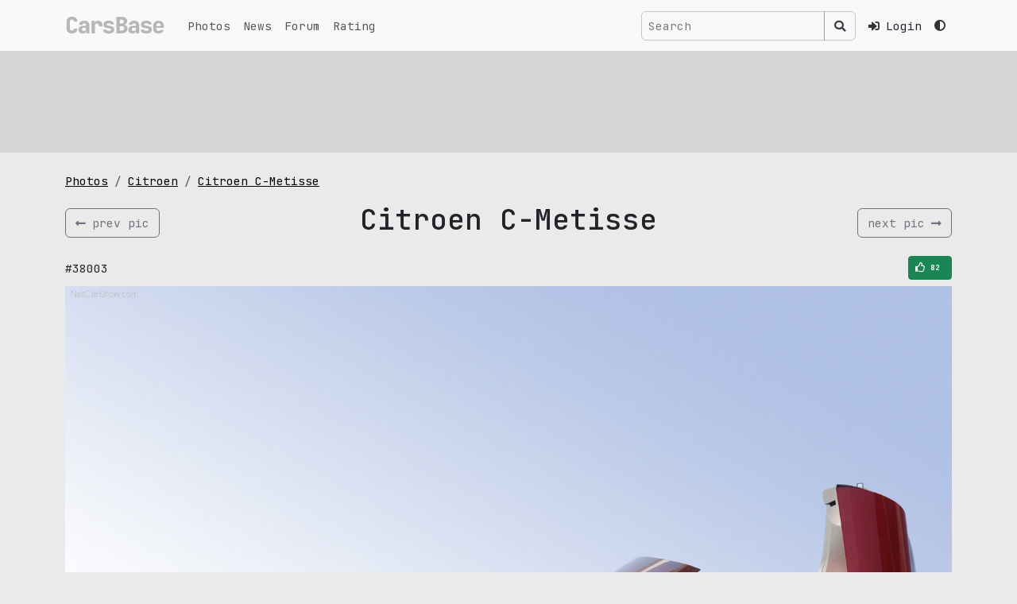

--- FILE ---
content_type: text/html; charset=UTF-8
request_url: https://carsbase.com/photo/citroen/citroen-c-metisse-pic-38003.html
body_size: 5131
content:
<!doctype html>
<html lang="en" data-bs-theme='light'>
<head>
	<meta charset="utf-8">
	<meta name="viewport" content="width=device-width, initial-scale=1">
	<!-- CSRF Token -->
	<meta name="csrf-token" content="r9mwkSSPK9O6KLttdVsa34ub0pfAP9VgEe24mte5">
	<title>Citroen C-Metisse picture #38003 | Citroen photo gallery | CarsBase.com</title>
		<meta name="description" content="Quality autos and cars pics photogallery at CarsBase.com: Citroen C-Metisse. Photo #38003">
			<meta name="keywords" content="Citroen, C-Metisse, photo, pic, image, poster, car, auto, wallpaper, desktop, download, picture #38003">
	

	<link rel="icon" type="image/png" sizes="120x120" href="/favicon.png">

	<link rel="preconnect" href="https://fonts.googleapis.com">
	<link rel="preconnect" href="https://fonts.gstatic.com" crossorigin>
	<link href="https://fonts.googleapis.com/css2?family=JetBrains+Mono:ital,wght@0,100..800;1,100..800&display=swap" rel="stylesheet">
	<!-- Scripts -->

	<link href="/modules/fontawesome-5.12/css/all.min.css" rel="stylesheet">
	<link rel="preload" as="style" href="https://carsbase.com/build/assets/app-oI-xt_3Q.css" /><link rel="stylesheet" href="https://carsbase.com/build/assets/app-oI-xt_3Q.css" />	<meta property="og:image" content="https://carsbase.com/storage/photo/17/38003.jpg">
<meta property="og:image:width" content="1600">
<meta property="og:image:height" content="1200">
<meta property="og:description" content="Photo of Citroen C-Metisse 38003. Image size: 1600 x 1200.">
<meta property="og:url" content="https://carsbase.com/photo/citroen/citroen-c-metisse-pic-38003.html">
<meta property="og:title" content="Citroen C-Metisse photo #38003">
<link rel="canonical" href="https://carsbase.com/photo/citroen/c-metisse">
			<script async src="https://www.googletagmanager.com/gtag/js?id=G-9VCL560P4C"></script>
		<script>
			window.dataLayer = window.dataLayer || [];
			function gtag(){dataLayer.push(arguments);}
			gtag('js', new Date());
			gtag('config', 'G-9VCL560P4C');
		</script>
									</head>
<body>
<div class="app-wrapper vh-100" id="app">


	<nav class="navbar-top navbar fixed-top navbar-expand-lg bg-body-tertiary">
		<div class="container-xl">
			<a class="navbar-brand d-flex align-items-start py-0 my-0 order-1" href="/">
				<img src="/images/design/carsbase_loga_x800.svg" alt="CarsBase" style="max-height:26px;"  class="d-inline-block align-text-top">
			</a>




			<div class="me-2 ms-auto d-flex gap-1 align-items-center order-3">

				<!-- Desktop Search (hidden on mobile) -->
				<search-navbar class="d-none d-lg-inline-flex ms-auto p-0 me-3 my-2 my-lg-0">
					<!-- Простая рамочка до загрузки Vue -->
					<div class="search-navbar-form">
						<div class="input-group d-flex flex-nowrap">
							<input class="form-control search-input px-2"
								   type="text"
								   placeholder="Search"
								   readonly
								   style="background-color: rgba(0,0,0,0) !important;
                                      color: rgba(255,255,255,0.9) !important;
                                      border: 1px solid var(--search-border-color, rgba(255,255,255,0.3)) !important;
                                      max-width: 250px;
                                      min-width: 150px;">
							<span class="input-group-text btn btn-outline-secondary"
								  style="border-color: var(--search-border-color, rgba(255,255,255,0.3)) !important;
                                     color: rgba(255,255,255,0.9) !important;">
								<i class="fas fa-search" style="color: rgba(255,255,255,0.9) !important;"></i>
							</span>
						</div>
					</div>
				</search-navbar>

				<!-- Mobile Search Icon (visible only on mobile) -->
				<div class="nav-item d-flex align-items-center d-lg-none me-3">
					<button class="btn btn-link nav-link px-1" type="button" data-bs-toggle="collapse" data-bs-target="#mobileSearchCollapse" aria-expanded="false" aria-controls="mobileSearchCollapse" aria-label="Toggle search">
						<i class="fas fa-search"></i>
					</button>
				</div>



								<div class="nav-item pe-3">
					<a href="https://carsbase.com/login" class="nav-link">
						<i class="fa fa-sign-in-alt"></i>
						<span class="d-none d-md-inline-block ms-2">Login</span>
					</a>
				</div>
				
				<div class="d-none d-md-inline-block">
				<theme-switch :user_id="0" current-theme="light"></theme-switch>
				</div>
			</div>
			<button class="navbar-toggler  navbar-toggler--main order-3" type="button" data-bs-toggle="collapse"
					data-bs-target="#navbarSupportedContent" aria-controls="navbarSupportedContent"
					aria-expanded="false" aria-label="Toggle navigation">
						<span class="hamburger hamburger--slider">
							<span class="hamburger-box">
								<span class="hamburger-inner"></span>
							</span>
						</span>
			</button>

			<!-- Mobile Search Collapse (full width below navbar) -->
			<div class="collapse w-100 order-4 d-lg-none" id="mobileSearchCollapse">
				<div class="container-xl">
					<div class="py-3">
						<search-navbar class="w-100"></search-navbar>
					</div>
				</div>
			</div>


			<div class="collapse navbar-collapse order-4 order-md-2" id="navbarSupportedContent">
				<ul class="navbar-nav me-auto mb-0">
					<li class="nav-item">
						<a class="nav-link" href="/photo">Photos</a>
					</li>
					<li class="nav-item">
						<a class="nav-link" href="/news">News</a>
					</li>
					<li class="nav-item">
						<a class="nav-link" href="/photoforum">Forum</a>
					</li>
					<li class="nav-item">
						<a class="nav-link" href="/photo-rating">Rating</a>
					</li>
					<li class="nav-item d-md-none mt-4 mb-2">
					<theme-switch :user_id="0" current-theme="light"></theme-switch>
					</li>
				</ul>




				
				
				
				
			</div>

		</div>
	</nav>

	<main class="">
		
<div class="rek-wrapper py-3 mb-4">
<div class="container-xl">
    <div class="row">
        <div class="col-12">
            <div class="d-inline-block w-100" style="height:90px;">
                                <Adsense
                    data-ad-client="ca-pub-4641491362693703"
                    data-ad-slot="5186986687"
                    data-ad-format="horizontal"
                    ins-style="display:inline-block;width:100%;height:90px"
                    :data-full-width-responsive="true"
                >

                </Adsense>
                            </div>
        </div>
    </div>
</div>
</div>

<div class="content-wrapper">
	<div class="container-xl">



		

		<div class="row">
			<div class="col-md-12">


				<ol class="breadcrumb hidden-xs">
					<li class="breadcrumb-item">
						<a href="/photo/" title="cars pics and photos">Photos</a>
					</li>
					<li class="breadcrumb-item">
						<a href="/photo/citroen" title="Citroen pics and photos">Citroen</a>
					</li>
					<li class="breadcrumb-item">
						<a href="/photo/citroen/c-metisse" title="Citroen C-Metisse pics and photos">Citroen C-Metisse</a>
					</li>
				</ol>


				<div itemscope itemtype="http://schema.org/ImageObject">

					<div class="d-flex align-items-center w-100 my-3">
													<div class="w-20 text-left">
								<a href="/photo/citroen/citroen-c-metisse-pic-38004.html"
									title="previus Citroen C-Metisse pic" class="btn btn-outline-secondary d-flex align-items-center">
									<i class="fas fa-long-arrow-alt-left"></i>
									<span class="d-none d-sm-inline-block text-nowrap ms-2">prev pic</span>
								</a>
							</div>
												<div class="w-100 text-center">
							<h1 itemprop="name">Citroen C-Metisse</h1>
						</div>
													<div class="w-20 text-right">
								<a href="/photo/citroen/citroen-c-metisse-pic-38002.html" title="next Citroen C-Metisse pic" class="btn btn-outline-secondary d-flex align-items-center">
									<span class="d-none d-sm-inline-block text-nowrap me-2">
										next pic
									</span>
									<i class="fas fa-long-arrow-alt-right"></i>
								</a>
							</div>
											</div>




					<div class="box_social-2 my-2">

						<div class="d-flex align-items-center justify-content-between">
							<div>
								<span>#38003</span>
							</div>
							<div style="width:170px;text-align:right;">
								<div class="vote_photo">
									<vote-button :photo-id="38003" :initial-votes="82" />
								</div>
							</div>
						</div>

					</div>
					<div style="text-align:center;max-width:100%;">
						<img
							alt="Citroen C-Metisse photo 38003"
							src="/storage/photo/17/38003.jpg"
							width="1600"
							height="1200"
							itemprop="contentUrl"
							style="max-width: 100%; height: auto;">
					</div>
					<meta itemprop="width" content="1600">
					<meta itemprop="height" content="1200">
					<div class="pic_gallery_slider">
								<div class="table-wrapper">
			<div class="table">
				<div class="tr">
					<div class="td">		<div class="thumb-wrapper">
			<a href="/photo/citroen/citroen-c-metisse-pic-38001.html" class="">
				<img src="/cache/storage/photo/17/38001-gthumb-gwdata240-ghdata180-gfitdatacrop.jpg" alt="C-Metisse photo #38001" class="pic">
			</a>
		</div>
		</div>
					<div class="td">		<div class="thumb-wrapper">
			<a href="/photo/citroen/citroen-c-metisse-pic-38002.html" class="">
				<img src="/cache/storage/photo/17/38002-gthumb-gwdata240-ghdata180-gfitdatacrop.jpg" alt="C-Metisse photo #38002" class="pic">
			</a>
		</div>
		</div>
					<div class="td">		<div class="thumb-wrapper">
			<a href="/photo/citroen/citroen-c-metisse-pic-38003.html" class="active">
				<img src="/cache/storage/photo/17/38003-gthumb-gwdata240-ghdata180-gfitdatacrop.jpg" alt="C-Metisse photo #38003" class="pic">
			</a>
		</div>
		</div>
					<div class="td">		<div class="thumb-wrapper">
			<a href="/photo/citroen/citroen-c-metisse-pic-38004.html" class="">
				<img src="/cache/storage/photo/17/38004-gthumb-gwdata240-ghdata180-gfitdatacrop.jpg" alt="C-Metisse photo #38004" class="pic">
			</a>
		</div>
		</div>
					<div class="td">		<div class="thumb-wrapper">
			<a href="/photo/citroen/citroen-c-metisse-pic-38005.html" class="">
				<img src="/cache/storage/photo/17/38005-gthumb-gwdata240-ghdata180-gfitdatacrop.jpg" alt="C-Metisse photo #38005" class="pic">
			</a>
		</div>
		</div>
				</div>
			</div>
		</div>
							</div>
					<div itemprop="description" class="text-center">
						Photo of Citroen C-Metisse 38003.
						Image size: 1600 x 1200.
													Upload date: 2006-09-07 00:00:00.
																			Number of votes: 82.
												<hr>

					</div>
				</div>


			</div>


		</div>


		<div class="row">
			<div class="col-md-8 col-sm-12 col-12">

				<p style="width:100%;overflow: hidden;" class="mt-0 pt-0">
					pic link: <a href="/storage/photo/17/38003.jpg">https://carsbase.com/storage/photo/17/38003.jpg</a>
					<br>(Download <strong>Citroen C-Metisse photo</strong> #38003) You can
					use this pic as wallpaper (poster) for desktop.
				</p>
				<p>
					Vote for this Citroen photo #38003. Current picture rating: <i
						class="icon-thumbs-up"></i> <span>82</span>
											Upload date 2006-09-07 00:00:00.
									</p>


				<div class="my-4">
					<h2 class="my-3 text-center">Pics and wallpapers with Citroen C-Metisse</h2>
											<div class="photos-gal">
							<div class="d-flex flex-wrap justify-content-center">
																	<div class="p-2">
												<div class="photos-pic-card">
			<a  href="/photo/citroen/citroen-c-metisse-pic-38004.html" class="photos-pic-card__body">
				
					<span class="photos-pic-card__body__pic-wr">
						<img src="/cache/storage/photo/17/38004-gthumb-gwdata640-ghdata480-gfitdatacrop.jpg"
						     alt="citroen c-metisse pic #38004"
						     width="640"
						     height="480"
						     class="pic">
					</span>

					
											<span class="photos-pic-card__body__votes-wr">
							<i class="far fa-thumbs-up" aria-hidden="true"></i> 99						</span>
					
					
					
				
									<span class="photos-pic-card__body__comment-wr">2006 Concept</span>
				
			</a>



			
		</div>

											</div>
																	<div class="p-2">
												<div class="photos-pic-card">
			<a  href="/photo/citroen/citroen-c-metisse-pic-38007.html" class="photos-pic-card__body">
				
					<span class="photos-pic-card__body__pic-wr">
						<img src="/cache/storage/photo/17/38007-gthumb-gwdata640-ghdata480-gfitdatacrop.jpg"
						     alt="citroen c-metisse pic #38007"
						     width="640"
						     height="480"
						     class="pic">
					</span>

					
											<span class="photos-pic-card__body__votes-wr">
							<i class="far fa-thumbs-up" aria-hidden="true"></i> 89						</span>
					
					
					
				
									<span class="photos-pic-card__body__comment-wr">2006 Concept</span>
				
			</a>



			
		</div>

											</div>
																	<div class="p-2">
												<div class="photos-pic-card">
			<a  href="/photo/citroen/citroen-c-metisse-pic-38006.html" class="photos-pic-card__body">
				
					<span class="photos-pic-card__body__pic-wr">
						<img src="/cache/storage/photo/17/38006-gthumb-gwdata640-ghdata480-gfitdatacrop.jpg"
						     alt="citroen c-metisse pic #38006"
						     width="640"
						     height="480"
						     class="pic">
					</span>

					
											<span class="photos-pic-card__body__votes-wr">
							<i class="far fa-thumbs-up" aria-hidden="true"></i> 86						</span>
					
					
					
				
									<span class="photos-pic-card__body__comment-wr">2006 Concept</span>
				
			</a>



			
		</div>

											</div>
																	<div class="p-2">
												<div class="photos-pic-card">
			<a  href="/photo/citroen/citroen-c-metisse-pic-38000.html" class="photos-pic-card__body">
				
					<span class="photos-pic-card__body__pic-wr">
						<img src="/cache/storage/photo/17/38000-gthumb-gwdata640-ghdata480-gfitdatacrop.jpg"
						     alt="citroen c-metisse pic #38000"
						     width="640"
						     height="480"
						     class="pic">
					</span>

					
											<span class="photos-pic-card__body__votes-wr">
							<i class="far fa-thumbs-up" aria-hidden="true"></i> 86						</span>
					
					
					
				
									<span class="photos-pic-card__body__comment-wr">2006 Concept</span>
				
			</a>



			
		</div>

											</div>
																	<div class="p-2">
												<div class="photos-pic-card">
			<a  href="/photo/citroen/citroen-c-metisse-pic-38002.html" class="photos-pic-card__body">
				
					<span class="photos-pic-card__body__pic-wr">
						<img src="/cache/storage/photo/17/38002-gthumb-gwdata640-ghdata480-gfitdatacrop.jpg"
						     alt="citroen c-metisse pic #38002"
						     width="640"
						     height="480"
						     class="pic">
					</span>

					
											<span class="photos-pic-card__body__votes-wr">
							<i class="far fa-thumbs-up" aria-hidden="true"></i> 86						</span>
					
					
					
				
									<span class="photos-pic-card__body__comment-wr">2006 Concept</span>
				
			</a>



			
		</div>

											</div>
																	<div class="p-2">
												<div class="photos-pic-card">
			<a  href="/photo/citroen/citroen-c-metisse-pic-37999.html" class="photos-pic-card__body">
				
					<span class="photos-pic-card__body__pic-wr">
						<img src="/cache/storage/photo/17/37999-gthumb-gwdata640-ghdata480-gfitdatacrop.jpg"
						     alt="citroen c-metisse pic #37999"
						     width="640"
						     height="480"
						     class="pic">
					</span>

					
											<span class="photos-pic-card__body__votes-wr">
							<i class="far fa-thumbs-up" aria-hidden="true"></i> 85						</span>
					
					
					
				
									<span class="photos-pic-card__body__comment-wr">2006 Concept</span>
				
			</a>



			
		</div>

											</div>
															</div>
						</div>
									</div>


				<p>
					<a href="/photo/citroen/c-metisse" title="Citroen C-Metisse pictures">
						Citroen C-Metisse gallery
					</a>
					with 12 HQ pics updates weekly,
					don't forget to come back!
					And check other <a href="/photo/">cars galleries</a>.
				</p>


			</div>
							<div class="col-md-4 col-sm-12 col-12">
										<div class="box_mark_right">
									<div class="m-logo">
						<img src="/cache/storage/catalog/logos/17-gthumb-gwdata128-ghdata128.jpg"
							 alt="Citroen logo"
							 width="128"
							 height="128"
							 class="logo">
					</div>
								<ul class="box_mark_right__links">
					<li class="box_mark_right__links__li">
						<a href="/photo/citroen" class="box_mark_right__links__li__btn btn btn-outline-secondary w-100">
							<i class="fas fa-camera-retro fa-fw me-2"></i>
							<span class="box_mark_right__links__li__btn__name">Citroen gallery</span>
							<span class="box_mark_right__links__li__btn__num">>2.4K</span>
						</a>
					</li>
																		<li class="box_mark_right__links__li">
								<a href="/photo/citroen/c-metisse" class="box_mark_right__links__li__btn btn btn btn-outline-secondary w-100">
									<i class="fas fa-camera fa-fw me-2" aria-hidden="true"></i>
									<span class="box_mark_right__links__li__btn__name">C-Metisse photos</span>
									<span class="box_mark_right__links__li__btn__num">12</span>
								</a>
							</li>
																						<li class="box_mark_right__links__li">
							<a href="/news/citroen" class="box_mark_right__links__li__btn btn btn btn-outline-secondary w-100">
								<i class="far fa-newspaper fa-fw me-2" aria-hidden="true"></i>
								<span class="box_mark_right__links__li__btn__name">Citroen news</span>
							</a>
						</li>
									</ul>
			</div>
								</div>
					</div>


		<div class="row">
			<div class="col-12">
							</div>
		</div>


		<div class="row">
			<div class="col-sm-12 text-center">
							</div>
		</div>


	</div>
</div>
	</main>
	<footer class="py-3">
		<div class="footer">
			<div class="container-xl">
				<div class="row">
					<div class="col-sm-4">
						&copy; 2026 CarsBase.com | <a href="/privacy">Privacy Policy</a>


											</div>
					<div class="col-sm-4">
											</div>
					<div class="col-sm-4">
						contacts: <a href="mailto:support@carsbase.com">support@carsbase.com</a>

					</div>
				</div>
			</div>
		</div>
	</footer>
</div>
<script src="/modules/js/jquery-3.7.1.min.js"></script>
<link href="/modules/fancybox3/dist/jquery.fancybox.min.css" rel="stylesheet">
<script src="/modules/fancybox3/dist/jquery.fancybox.min.js"></script>
<link rel="preload" as="style" href="https://carsbase.com/build/assets/app-Bbs2XMug.css" /><link rel="modulepreload" href="https://carsbase.com/build/assets/app-DReX7Tpy.js" /><link rel="modulepreload" href="https://carsbase.com/build/assets/_plugin-vue_export-helper-BSKjZsxw.js" /><link rel="stylesheet" href="https://carsbase.com/build/assets/app-Bbs2XMug.css" /><script type="module" src="https://carsbase.com/build/assets/app-DReX7Tpy.js"></script>
<script>
	// on redy
</script>

<script defer>
		document.addEventListener('DOMContentLoaded', function() {
		// Wait a small amount of time to ensure bootstrap.js theme detection has run
		setTimeout(function() {
			app.mount('#app');
		}, 10);
	});

	$(document).ready(function() {
		const popoverTriggerList = document.querySelectorAll('[data-bs-toggle="popover"]')
		const popoverList = [...popoverTriggerList].map(popoverTriggerEl => new bootstrap.Popover(popoverTriggerEl))
	
		});
</script>



<script type="text/javascript" >
	(function(m,e,t,r,i,k,a){m[i]=m[i]||function(){(m[i].a=m[i].a||[]).push(arguments)};
		m[i].l=1*new Date();
		for (var j = 0; j < document.scripts.length; j++) {if (document.scripts[j].src === r) { return; }}
		k=e.createElement(t),a=e.getElementsByTagName(t)[0],k.async=1,k.src=r,a.parentNode.insertBefore(k,a)})
	(window, document, "script", "https://mc.yandex.ru/metrika/tag.js", "ym");

	ym(20852410, "init", {
		clickmap:true,
		trackLinks:true,
		accurateTrackBounce:true
	});
</script>
<noscript><div class="d-none"><img src="https://mc.yandex.ru/watch/20852410" style="position:absolute; left:-9999px;" alt="" /></div></noscript>

<script>
	$(function () {
		// NAVBAR - top
		$(".navbar-top").find(".navbar-toggler").click(function () {

			//$(".top-navbar-wrapper").find(".fa-bars").toggleClass( "d-none" );
			//$(".top-navbar-wrapper").find(".fa-times").toggleClass( "d-none" );
			$(".navbar-top").find(".hamburger").toggleClass("is-active");
		});
	});
	// fix for adsense flex
	// based on code found at:
	// https://stackoverflow.com/questions/55695667/adsense-injecting-style-tag-into-my-page-in-chrome
	// document.addEventListener('DOMContentLoaded', function() {
	// 	var flex = document.getElementsByClassName('app-wrapper')[0];
	// 	const observer = new MutationObserver(function (mutations, observer) {
	// 		//flex.style.height = "";
	// 		console.log('fixing flex');
	// 		flex.setAttribute("style","");
	// 	});
	// 	observer.observe(flex, {
	// 		attributes: true,
	// 		attributeFilter: ['style']
	// 	});
	// });
	// setTimeout( function() {
	// 	var flex = document.getElementsByClassName('app-wrapper')[0];
	// 	flex.setAttribute("style","");
	// },500);
</script>



</body>
</html>


--- FILE ---
content_type: text/html; charset=utf-8
request_url: https://www.google.com/recaptcha/api2/aframe
body_size: 270
content:
<!DOCTYPE HTML><html><head><meta http-equiv="content-type" content="text/html; charset=UTF-8"></head><body><script nonce="QfGiVb4Ymi4ZPkBn5K-yNQ">/** Anti-fraud and anti-abuse applications only. See google.com/recaptcha */ try{var clients={'sodar':'https://pagead2.googlesyndication.com/pagead/sodar?'};window.addEventListener("message",function(a){try{if(a.source===window.parent){var b=JSON.parse(a.data);var c=clients[b['id']];if(c){var d=document.createElement('img');d.src=c+b['params']+'&rc='+(localStorage.getItem("rc::a")?sessionStorage.getItem("rc::b"):"");window.document.body.appendChild(d);sessionStorage.setItem("rc::e",parseInt(sessionStorage.getItem("rc::e")||0)+1);localStorage.setItem("rc::h",'1769679883241');}}}catch(b){}});window.parent.postMessage("_grecaptcha_ready", "*");}catch(b){}</script></body></html>

--- FILE ---
content_type: application/javascript; charset=utf-8
request_url: https://carsbase.com/build/assets/app-DReX7Tpy.js
body_size: 44878
content:
import{r as yo,c as F,a as g,t as gt,o as L,_ as en,w as nt,v as Xt,n as wo,b as V,d as _e,e as Ao,f as jt,h as To,g as Jn,i as Y,j as H,k as Qn,l as Jt,F as $s,m as xs,p as Pr}from"./_plugin-vue_export-helper-BSKjZsxw.js";var M="top",K="bottom",q="right",j="left",nn="auto",re=[M,K,q,j],xt="start",Qt="end",kr="clippingParents",Zn="viewport",qt="popper",Mr="reference",Mn=re.reduce(function(e,t){return e.concat([t+"-"+xt,t+"-"+Qt])},[]),ts=[].concat(re,[nn]).reduce(function(e,t){return e.concat([t,t+"-"+xt,t+"-"+Qt])},[]),jr="beforeRead",Fr="read",Vr="afterRead",Br="beforeMain",Hr="main",Ur="afterMain",Wr="beforeWrite",Kr="write",qr="afterWrite",zr=[jr,Fr,Vr,Br,Hr,Ur,Wr,Kr,qr];function ct(e){return e?(e.nodeName||"").toLowerCase():null}function z(e){if(e==null)return window;if(e.toString()!=="[object Window]"){var t=e.ownerDocument;return t&&t.defaultView||window}return e}function It(e){var t=z(e).Element;return e instanceof t||e instanceof Element}function G(e){var t=z(e).HTMLElement;return e instanceof t||e instanceof HTMLElement}function es(e){if(typeof ShadowRoot>"u")return!1;var t=z(e).ShadowRoot;return e instanceof t||e instanceof ShadowRoot}function So(e){var t=e.state;Object.keys(t.elements).forEach(function(n){var s=t.styles[n]||{},r=t.attributes[n]||{},i=t.elements[n];!G(i)||!ct(i)||(Object.assign(i.style,s),Object.keys(r).forEach(function(o){var a=r[o];a===!1?i.removeAttribute(o):i.setAttribute(o,a===!0?"":a)}))})}function Oo(e){var t=e.state,n={popper:{position:t.options.strategy,left:"0",top:"0",margin:"0"},arrow:{position:"absolute"},reference:{}};return Object.assign(t.elements.popper.style,n.popper),t.styles=n,t.elements.arrow&&Object.assign(t.elements.arrow.style,n.arrow),function(){Object.keys(t.elements).forEach(function(s){var r=t.elements[s],i=t.attributes[s]||{},o=Object.keys(t.styles.hasOwnProperty(s)?t.styles[s]:n[s]),a=o.reduce(function(l,u){return l[u]="",l},{});!G(r)||!ct(r)||(Object.assign(r.style,a),Object.keys(i).forEach(function(l){r.removeAttribute(l)}))})}}const ns={name:"applyStyles",enabled:!0,phase:"write",fn:So,effect:Oo,requires:["computeStyles"]};function at(e){return e.split("-")[0]}var Rt=Math.max,Ge=Math.min,Zt=Math.round;function jn(){var e=navigator.userAgentData;return e!=null&&e.brands&&Array.isArray(e.brands)?e.brands.map(function(t){return t.brand+"/"+t.version}).join(" "):navigator.userAgent}function Yr(){return!/^((?!chrome|android).)*safari/i.test(jn())}function te(e,t,n){t===void 0&&(t=!1),n===void 0&&(n=!1);var s=e.getBoundingClientRect(),r=1,i=1;t&&G(e)&&(r=e.offsetWidth>0&&Zt(s.width)/e.offsetWidth||1,i=e.offsetHeight>0&&Zt(s.height)/e.offsetHeight||1);var o=It(e)?z(e):window,a=o.visualViewport,l=!Yr()&&n,u=(s.left+(l&&a?a.offsetLeft:0))/r,c=(s.top+(l&&a?a.offsetTop:0))/i,h=s.width/r,E=s.height/i;return{width:h,height:E,top:c,right:u+h,bottom:c+E,left:u,x:u,y:c}}function ss(e){var t=te(e),n=e.offsetWidth,s=e.offsetHeight;return Math.abs(t.width-n)<=1&&(n=t.width),Math.abs(t.height-s)<=1&&(s=t.height),{x:e.offsetLeft,y:e.offsetTop,width:n,height:s}}function Gr(e,t){var n=t.getRootNode&&t.getRootNode();if(e.contains(t))return!0;if(n&&es(n)){var s=t;do{if(s&&e.isSameNode(s))return!0;s=s.parentNode||s.host}while(s)}return!1}function dt(e){return z(e).getComputedStyle(e)}function Co(e){return["table","td","th"].indexOf(ct(e))>=0}function vt(e){return((It(e)?e.ownerDocument:e.document)||window.document).documentElement}function sn(e){return ct(e)==="html"?e:e.assignedSlot||e.parentNode||(es(e)?e.host:null)||vt(e)}function Is(e){return!G(e)||dt(e).position==="fixed"?null:e.offsetParent}function No(e){var t=/firefox/i.test(jn()),n=/Trident/i.test(jn());if(n&&G(e)){var s=dt(e);if(s.position==="fixed")return null}var r=sn(e);for(es(r)&&(r=r.host);G(r)&&["html","body"].indexOf(ct(r))<0;){var i=dt(r);if(i.transform!=="none"||i.perspective!=="none"||i.contain==="paint"||["transform","perspective"].indexOf(i.willChange)!==-1||t&&i.willChange==="filter"||t&&i.filter&&i.filter!=="none")return r;r=r.parentNode}return null}function ye(e){for(var t=z(e),n=Is(e);n&&Co(n)&&dt(n).position==="static";)n=Is(n);return n&&(ct(n)==="html"||ct(n)==="body"&&dt(n).position==="static")?t:n||No(e)||t}function rs(e){return["top","bottom"].indexOf(e)>=0?"x":"y"}function ge(e,t,n){return Rt(e,Ge(t,n))}function Do(e,t,n){var s=ge(e,t,n);return s>n?n:s}function Xr(){return{top:0,right:0,bottom:0,left:0}}function Jr(e){return Object.assign({},Xr(),e)}function Qr(e,t){return t.reduce(function(n,s){return n[s]=e,n},{})}var Lo=function(t,n){return t=typeof t=="function"?t(Object.assign({},n.rects,{placement:n.placement})):t,Jr(typeof t!="number"?t:Qr(t,re))};function Ro(e){var t,n=e.state,s=e.name,r=e.options,i=n.elements.arrow,o=n.modifiersData.popperOffsets,a=at(n.placement),l=rs(a),u=[j,q].indexOf(a)>=0,c=u?"height":"width";if(!(!i||!o)){var h=Lo(r.padding,n),E=ss(i),_=l==="y"?M:j,p=l==="y"?K:q,m=n.rects.reference[c]+n.rects.reference[l]-o[l]-n.rects.popper[c],y=o[l]-n.rects.reference[l],w=ye(i),C=w?l==="y"?w.clientHeight||0:w.clientWidth||0:0,A=m/2-y/2,T=h[_],N=C-E[c]-h[p],b=C/2-E[c]/2+A,O=ge(T,b,N),D=l;n.modifiersData[s]=(t={},t[D]=O,t.centerOffset=O-b,t)}}function $o(e){var t=e.state,n=e.options,s=n.element,r=s===void 0?"[data-popper-arrow]":s;r!=null&&(typeof r=="string"&&(r=t.elements.popper.querySelector(r),!r)||Gr(t.elements.popper,r)&&(t.elements.arrow=r))}const Zr={name:"arrow",enabled:!0,phase:"main",fn:Ro,effect:$o,requires:["popperOffsets"],requiresIfExists:["preventOverflow"]};function ee(e){return e.split("-")[1]}var xo={top:"auto",right:"auto",bottom:"auto",left:"auto"};function Io(e,t){var n=e.x,s=e.y,r=t.devicePixelRatio||1;return{x:Zt(n*r)/r||0,y:Zt(s*r)/r||0}}function Ps(e){var t,n=e.popper,s=e.popperRect,r=e.placement,i=e.variation,o=e.offsets,a=e.position,l=e.gpuAcceleration,u=e.adaptive,c=e.roundOffsets,h=e.isFixed,E=o.x,_=E===void 0?0:E,p=o.y,m=p===void 0?0:p,y=typeof c=="function"?c({x:_,y:m}):{x:_,y:m};_=y.x,m=y.y;var w=o.hasOwnProperty("x"),C=o.hasOwnProperty("y"),A=j,T=M,N=window;if(u){var b=ye(n),O="clientHeight",D="clientWidth";if(b===z(n)&&(b=vt(n),dt(b).position!=="static"&&a==="absolute"&&(O="scrollHeight",D="scrollWidth")),b=b,r===M||(r===j||r===q)&&i===Qt){T=K;var R=h&&b===N&&N.visualViewport?N.visualViewport.height:b[O];m-=R-s.height,m*=l?1:-1}if(r===j||(r===M||r===K)&&i===Qt){A=q;var I=h&&b===N&&N.visualViewport?N.visualViewport.width:b[D];_-=I-s.width,_*=l?1:-1}}var P=Object.assign({position:a},u&&xo),tt=c===!0?Io({x:_,y:m},z(n)):{x:_,y:m};if(_=tt.x,m=tt.y,l){var k;return Object.assign({},P,(k={},k[T]=C?"0":"",k[A]=w?"0":"",k.transform=(N.devicePixelRatio||1)<=1?"translate("+_+"px, "+m+"px)":"translate3d("+_+"px, "+m+"px, 0)",k))}return Object.assign({},P,(t={},t[T]=C?m+"px":"",t[A]=w?_+"px":"",t.transform="",t))}function Po(e){var t=e.state,n=e.options,s=n.gpuAcceleration,r=s===void 0?!0:s,i=n.adaptive,o=i===void 0?!0:i,a=n.roundOffsets,l=a===void 0?!0:a,u={placement:at(t.placement),variation:ee(t.placement),popper:t.elements.popper,popperRect:t.rects.popper,gpuAcceleration:r,isFixed:t.options.strategy==="fixed"};t.modifiersData.popperOffsets!=null&&(t.styles.popper=Object.assign({},t.styles.popper,Ps(Object.assign({},u,{offsets:t.modifiersData.popperOffsets,position:t.options.strategy,adaptive:o,roundOffsets:l})))),t.modifiersData.arrow!=null&&(t.styles.arrow=Object.assign({},t.styles.arrow,Ps(Object.assign({},u,{offsets:t.modifiersData.arrow,position:"absolute",adaptive:!1,roundOffsets:l})))),t.attributes.popper=Object.assign({},t.attributes.popper,{"data-popper-placement":t.placement})}const is={name:"computeStyles",enabled:!0,phase:"beforeWrite",fn:Po,data:{}};var ke={passive:!0};function ko(e){var t=e.state,n=e.instance,s=e.options,r=s.scroll,i=r===void 0?!0:r,o=s.resize,a=o===void 0?!0:o,l=z(t.elements.popper),u=[].concat(t.scrollParents.reference,t.scrollParents.popper);return i&&u.forEach(function(c){c.addEventListener("scroll",n.update,ke)}),a&&l.addEventListener("resize",n.update,ke),function(){i&&u.forEach(function(c){c.removeEventListener("scroll",n.update,ke)}),a&&l.removeEventListener("resize",n.update,ke)}}const os={name:"eventListeners",enabled:!0,phase:"write",fn:function(){},effect:ko,data:{}};var Mo={left:"right",right:"left",bottom:"top",top:"bottom"};function We(e){return e.replace(/left|right|bottom|top/g,function(t){return Mo[t]})}var jo={start:"end",end:"start"};function ks(e){return e.replace(/start|end/g,function(t){return jo[t]})}function as(e){var t=z(e),n=t.pageXOffset,s=t.pageYOffset;return{scrollLeft:n,scrollTop:s}}function cs(e){return te(vt(e)).left+as(e).scrollLeft}function Fo(e,t){var n=z(e),s=vt(e),r=n.visualViewport,i=s.clientWidth,o=s.clientHeight,a=0,l=0;if(r){i=r.width,o=r.height;var u=Yr();(u||!u&&t==="fixed")&&(a=r.offsetLeft,l=r.offsetTop)}return{width:i,height:o,x:a+cs(e),y:l}}function Vo(e){var t,n=vt(e),s=as(e),r=(t=e.ownerDocument)==null?void 0:t.body,i=Rt(n.scrollWidth,n.clientWidth,r?r.scrollWidth:0,r?r.clientWidth:0),o=Rt(n.scrollHeight,n.clientHeight,r?r.scrollHeight:0,r?r.clientHeight:0),a=-s.scrollLeft+cs(e),l=-s.scrollTop;return dt(r||n).direction==="rtl"&&(a+=Rt(n.clientWidth,r?r.clientWidth:0)-i),{width:i,height:o,x:a,y:l}}function ls(e){var t=dt(e),n=t.overflow,s=t.overflowX,r=t.overflowY;return/auto|scroll|overlay|hidden/.test(n+r+s)}function ti(e){return["html","body","#document"].indexOf(ct(e))>=0?e.ownerDocument.body:G(e)&&ls(e)?e:ti(sn(e))}function Ee(e,t){var n;t===void 0&&(t=[]);var s=ti(e),r=s===((n=e.ownerDocument)==null?void 0:n.body),i=z(s),o=r?[i].concat(i.visualViewport||[],ls(s)?s:[]):s,a=t.concat(o);return r?a:a.concat(Ee(sn(o)))}function Fn(e){return Object.assign({},e,{left:e.x,top:e.y,right:e.x+e.width,bottom:e.y+e.height})}function Bo(e,t){var n=te(e,!1,t==="fixed");return n.top=n.top+e.clientTop,n.left=n.left+e.clientLeft,n.bottom=n.top+e.clientHeight,n.right=n.left+e.clientWidth,n.width=e.clientWidth,n.height=e.clientHeight,n.x=n.left,n.y=n.top,n}function Ms(e,t,n){return t===Zn?Fn(Fo(e,n)):It(t)?Bo(t,n):Fn(Vo(vt(e)))}function Ho(e){var t=Ee(sn(e)),n=["absolute","fixed"].indexOf(dt(e).position)>=0,s=n&&G(e)?ye(e):e;return It(s)?t.filter(function(r){return It(r)&&Gr(r,s)&&ct(r)!=="body"}):[]}function Uo(e,t,n,s){var r=t==="clippingParents"?Ho(e):[].concat(t),i=[].concat(r,[n]),o=i[0],a=i.reduce(function(l,u){var c=Ms(e,u,s);return l.top=Rt(c.top,l.top),l.right=Ge(c.right,l.right),l.bottom=Ge(c.bottom,l.bottom),l.left=Rt(c.left,l.left),l},Ms(e,o,s));return a.width=a.right-a.left,a.height=a.bottom-a.top,a.x=a.left,a.y=a.top,a}function ei(e){var t=e.reference,n=e.element,s=e.placement,r=s?at(s):null,i=s?ee(s):null,o=t.x+t.width/2-n.width/2,a=t.y+t.height/2-n.height/2,l;switch(r){case M:l={x:o,y:t.y-n.height};break;case K:l={x:o,y:t.y+t.height};break;case q:l={x:t.x+t.width,y:a};break;case j:l={x:t.x-n.width,y:a};break;default:l={x:t.x,y:t.y}}var u=r?rs(r):null;if(u!=null){var c=u==="y"?"height":"width";switch(i){case xt:l[u]=l[u]-(t[c]/2-n[c]/2);break;case Qt:l[u]=l[u]+(t[c]/2-n[c]/2);break}}return l}function ne(e,t){t===void 0&&(t={});var n=t,s=n.placement,r=s===void 0?e.placement:s,i=n.strategy,o=i===void 0?e.strategy:i,a=n.boundary,l=a===void 0?kr:a,u=n.rootBoundary,c=u===void 0?Zn:u,h=n.elementContext,E=h===void 0?qt:h,_=n.altBoundary,p=_===void 0?!1:_,m=n.padding,y=m===void 0?0:m,w=Jr(typeof y!="number"?y:Qr(y,re)),C=E===qt?Mr:qt,A=e.rects.popper,T=e.elements[p?C:E],N=Uo(It(T)?T:T.contextElement||vt(e.elements.popper),l,c,o),b=te(e.elements.reference),O=ei({reference:b,element:A,strategy:"absolute",placement:r}),D=Fn(Object.assign({},A,O)),R=E===qt?D:b,I={top:N.top-R.top+w.top,bottom:R.bottom-N.bottom+w.bottom,left:N.left-R.left+w.left,right:R.right-N.right+w.right},P=e.modifiersData.offset;if(E===qt&&P){var tt=P[r];Object.keys(I).forEach(function(k){var Tt=[q,K].indexOf(k)>=0?1:-1,St=[M,K].indexOf(k)>=0?"y":"x";I[k]+=tt[St]*Tt})}return I}function Wo(e,t){t===void 0&&(t={});var n=t,s=n.placement,r=n.boundary,i=n.rootBoundary,o=n.padding,a=n.flipVariations,l=n.allowedAutoPlacements,u=l===void 0?ts:l,c=ee(s),h=c?a?Mn:Mn.filter(function(p){return ee(p)===c}):re,E=h.filter(function(p){return u.indexOf(p)>=0});E.length===0&&(E=h);var _=E.reduce(function(p,m){return p[m]=ne(e,{placement:m,boundary:r,rootBoundary:i,padding:o})[at(m)],p},{});return Object.keys(_).sort(function(p,m){return _[p]-_[m]})}function Ko(e){if(at(e)===nn)return[];var t=We(e);return[ks(e),t,ks(t)]}function qo(e){var t=e.state,n=e.options,s=e.name;if(!t.modifiersData[s]._skip){for(var r=n.mainAxis,i=r===void 0?!0:r,o=n.altAxis,a=o===void 0?!0:o,l=n.fallbackPlacements,u=n.padding,c=n.boundary,h=n.rootBoundary,E=n.altBoundary,_=n.flipVariations,p=_===void 0?!0:_,m=n.allowedAutoPlacements,y=t.options.placement,w=at(y),C=w===y,A=l||(C||!p?[We(y)]:Ko(y)),T=[y].concat(A).reduce(function(Ht,pt){return Ht.concat(at(pt)===nn?Wo(t,{placement:pt,boundary:c,rootBoundary:h,padding:u,flipVariations:p,allowedAutoPlacements:m}):pt)},[]),N=t.rects.reference,b=t.rects.popper,O=new Map,D=!0,R=T[0],I=0;I<T.length;I++){var P=T[I],tt=at(P),k=ee(P)===xt,Tt=[M,K].indexOf(tt)>=0,St=Tt?"width":"height",W=ne(t,{placement:P,boundary:c,rootBoundary:h,altBoundary:E,padding:u}),et=Tt?k?q:j:k?K:M;N[St]>b[St]&&(et=We(et));var Re=We(et),Ot=[];if(i&&Ot.push(W[tt]<=0),a&&Ot.push(W[et]<=0,W[Re]<=0),Ot.every(function(Ht){return Ht})){R=P,D=!1;break}O.set(P,Ot)}if(D)for(var $e=p?3:1,hn=function(pt){var de=T.find(function(Ie){var Ct=O.get(Ie);if(Ct)return Ct.slice(0,pt).every(function(pn){return pn})});if(de)return R=de,"break"},ue=$e;ue>0;ue--){var xe=hn(ue);if(xe==="break")break}t.placement!==R&&(t.modifiersData[s]._skip=!0,t.placement=R,t.reset=!0)}}const ni={name:"flip",enabled:!0,phase:"main",fn:qo,requiresIfExists:["offset"],data:{_skip:!1}};function js(e,t,n){return n===void 0&&(n={x:0,y:0}),{top:e.top-t.height-n.y,right:e.right-t.width+n.x,bottom:e.bottom-t.height+n.y,left:e.left-t.width-n.x}}function Fs(e){return[M,q,K,j].some(function(t){return e[t]>=0})}function zo(e){var t=e.state,n=e.name,s=t.rects.reference,r=t.rects.popper,i=t.modifiersData.preventOverflow,o=ne(t,{elementContext:"reference"}),a=ne(t,{altBoundary:!0}),l=js(o,s),u=js(a,r,i),c=Fs(l),h=Fs(u);t.modifiersData[n]={referenceClippingOffsets:l,popperEscapeOffsets:u,isReferenceHidden:c,hasPopperEscaped:h},t.attributes.popper=Object.assign({},t.attributes.popper,{"data-popper-reference-hidden":c,"data-popper-escaped":h})}const si={name:"hide",enabled:!0,phase:"main",requiresIfExists:["preventOverflow"],fn:zo};function Yo(e,t,n){var s=at(e),r=[j,M].indexOf(s)>=0?-1:1,i=typeof n=="function"?n(Object.assign({},t,{placement:e})):n,o=i[0],a=i[1];return o=o||0,a=(a||0)*r,[j,q].indexOf(s)>=0?{x:a,y:o}:{x:o,y:a}}function Go(e){var t=e.state,n=e.options,s=e.name,r=n.offset,i=r===void 0?[0,0]:r,o=ts.reduce(function(c,h){return c[h]=Yo(h,t.rects,i),c},{}),a=o[t.placement],l=a.x,u=a.y;t.modifiersData.popperOffsets!=null&&(t.modifiersData.popperOffsets.x+=l,t.modifiersData.popperOffsets.y+=u),t.modifiersData[s]=o}const ri={name:"offset",enabled:!0,phase:"main",requires:["popperOffsets"],fn:Go};function Xo(e){var t=e.state,n=e.name;t.modifiersData[n]=ei({reference:t.rects.reference,element:t.rects.popper,strategy:"absolute",placement:t.placement})}const us={name:"popperOffsets",enabled:!0,phase:"read",fn:Xo,data:{}};function Jo(e){return e==="x"?"y":"x"}function Qo(e){var t=e.state,n=e.options,s=e.name,r=n.mainAxis,i=r===void 0?!0:r,o=n.altAxis,a=o===void 0?!1:o,l=n.boundary,u=n.rootBoundary,c=n.altBoundary,h=n.padding,E=n.tether,_=E===void 0?!0:E,p=n.tetherOffset,m=p===void 0?0:p,y=ne(t,{boundary:l,rootBoundary:u,padding:h,altBoundary:c}),w=at(t.placement),C=ee(t.placement),A=!C,T=rs(w),N=Jo(T),b=t.modifiersData.popperOffsets,O=t.rects.reference,D=t.rects.popper,R=typeof m=="function"?m(Object.assign({},t.rects,{placement:t.placement})):m,I=typeof R=="number"?{mainAxis:R,altAxis:R}:Object.assign({mainAxis:0,altAxis:0},R),P=t.modifiersData.offset?t.modifiersData.offset[t.placement]:null,tt={x:0,y:0};if(b){if(i){var k,Tt=T==="y"?M:j,St=T==="y"?K:q,W=T==="y"?"height":"width",et=b[T],Re=et+y[Tt],Ot=et-y[St],$e=_?-D[W]/2:0,hn=C===xt?O[W]:D[W],ue=C===xt?-D[W]:-O[W],xe=t.elements.arrow,Ht=_&&xe?ss(xe):{width:0,height:0},pt=t.modifiersData["arrow#persistent"]?t.modifiersData["arrow#persistent"].padding:Xr(),de=pt[Tt],Ie=pt[St],Ct=ge(0,O[W],Ht[W]),pn=A?O[W]/2-$e-Ct-de-I.mainAxis:hn-Ct-de-I.mainAxis,mo=A?-O[W]/2+$e+Ct+Ie+I.mainAxis:ue+Ct+Ie+I.mainAxis,mn=t.elements.arrow&&ye(t.elements.arrow),_o=mn?T==="y"?mn.clientTop||0:mn.clientLeft||0:0,As=(k=P==null?void 0:P[T])!=null?k:0,go=et+pn-As-_o,Eo=et+mo-As,Ts=ge(_?Ge(Re,go):Re,et,_?Rt(Ot,Eo):Ot);b[T]=Ts,tt[T]=Ts-et}if(a){var Ss,bo=T==="x"?M:j,vo=T==="x"?K:q,Nt=b[N],Pe=N==="y"?"height":"width",Os=Nt+y[bo],Cs=Nt-y[vo],_n=[M,j].indexOf(w)!==-1,Ns=(Ss=P==null?void 0:P[N])!=null?Ss:0,Ds=_n?Os:Nt-O[Pe]-D[Pe]-Ns+I.altAxis,Ls=_n?Nt+O[Pe]+D[Pe]-Ns-I.altAxis:Cs,Rs=_&&_n?Do(Ds,Nt,Ls):ge(_?Ds:Os,Nt,_?Ls:Cs);b[N]=Rs,tt[N]=Rs-Nt}t.modifiersData[s]=tt}}const ii={name:"preventOverflow",enabled:!0,phase:"main",fn:Qo,requiresIfExists:["offset"]};function Zo(e){return{scrollLeft:e.scrollLeft,scrollTop:e.scrollTop}}function ta(e){return e===z(e)||!G(e)?as(e):Zo(e)}function ea(e){var t=e.getBoundingClientRect(),n=Zt(t.width)/e.offsetWidth||1,s=Zt(t.height)/e.offsetHeight||1;return n!==1||s!==1}function na(e,t,n){n===void 0&&(n=!1);var s=G(t),r=G(t)&&ea(t),i=vt(t),o=te(e,r,n),a={scrollLeft:0,scrollTop:0},l={x:0,y:0};return(s||!s&&!n)&&((ct(t)!=="body"||ls(i))&&(a=ta(t)),G(t)?(l=te(t,!0),l.x+=t.clientLeft,l.y+=t.clientTop):i&&(l.x=cs(i))),{x:o.left+a.scrollLeft-l.x,y:o.top+a.scrollTop-l.y,width:o.width,height:o.height}}function sa(e){var t=new Map,n=new Set,s=[];e.forEach(function(i){t.set(i.name,i)});function r(i){n.add(i.name);var o=[].concat(i.requires||[],i.requiresIfExists||[]);o.forEach(function(a){if(!n.has(a)){var l=t.get(a);l&&r(l)}}),s.push(i)}return e.forEach(function(i){n.has(i.name)||r(i)}),s}function ra(e){var t=sa(e);return zr.reduce(function(n,s){return n.concat(t.filter(function(r){return r.phase===s}))},[])}function ia(e){var t;return function(){return t||(t=new Promise(function(n){Promise.resolve().then(function(){t=void 0,n(e())})})),t}}function oa(e){var t=e.reduce(function(n,s){var r=n[s.name];return n[s.name]=r?Object.assign({},r,s,{options:Object.assign({},r.options,s.options),data:Object.assign({},r.data,s.data)}):s,n},{});return Object.keys(t).map(function(n){return t[n]})}var Vs={placement:"bottom",modifiers:[],strategy:"absolute"};function Bs(){for(var e=arguments.length,t=new Array(e),n=0;n<e;n++)t[n]=arguments[n];return!t.some(function(s){return!(s&&typeof s.getBoundingClientRect=="function")})}function rn(e){e===void 0&&(e={});var t=e,n=t.defaultModifiers,s=n===void 0?[]:n,r=t.defaultOptions,i=r===void 0?Vs:r;return function(a,l,u){u===void 0&&(u=i);var c={placement:"bottom",orderedModifiers:[],options:Object.assign({},Vs,i),modifiersData:{},elements:{reference:a,popper:l},attributes:{},styles:{}},h=[],E=!1,_={state:c,setOptions:function(w){var C=typeof w=="function"?w(c.options):w;m(),c.options=Object.assign({},i,c.options,C),c.scrollParents={reference:It(a)?Ee(a):a.contextElement?Ee(a.contextElement):[],popper:Ee(l)};var A=ra(oa([].concat(s,c.options.modifiers)));return c.orderedModifiers=A.filter(function(T){return T.enabled}),p(),_.update()},forceUpdate:function(){if(!E){var w=c.elements,C=w.reference,A=w.popper;if(Bs(C,A)){c.rects={reference:na(C,ye(A),c.options.strategy==="fixed"),popper:ss(A)},c.reset=!1,c.placement=c.options.placement,c.orderedModifiers.forEach(function(I){return c.modifiersData[I.name]=Object.assign({},I.data)});for(var T=0;T<c.orderedModifiers.length;T++){if(c.reset===!0){c.reset=!1,T=-1;continue}var N=c.orderedModifiers[T],b=N.fn,O=N.options,D=O===void 0?{}:O,R=N.name;typeof b=="function"&&(c=b({state:c,options:D,name:R,instance:_})||c)}}}},update:ia(function(){return new Promise(function(y){_.forceUpdate(),y(c)})}),destroy:function(){m(),E=!0}};if(!Bs(a,l))return _;_.setOptions(u).then(function(y){!E&&u.onFirstUpdate&&u.onFirstUpdate(y)});function p(){c.orderedModifiers.forEach(function(y){var w=y.name,C=y.options,A=C===void 0?{}:C,T=y.effect;if(typeof T=="function"){var N=T({state:c,name:w,instance:_,options:A}),b=function(){};h.push(N||b)}})}function m(){h.forEach(function(y){return y()}),h=[]}return _}}var aa=rn(),ca=[os,us,is,ns],la=rn({defaultModifiers:ca}),ua=[os,us,is,ns,ri,ni,ii,Zr,si],ds=rn({defaultModifiers:ua});const oi=Object.freeze(Object.defineProperty({__proto__:null,afterMain:Ur,afterRead:Vr,afterWrite:qr,applyStyles:ns,arrow:Zr,auto:nn,basePlacements:re,beforeMain:Br,beforeRead:jr,beforeWrite:Wr,bottom:K,clippingParents:kr,computeStyles:is,createPopper:ds,createPopperBase:aa,createPopperLite:la,detectOverflow:ne,end:Qt,eventListeners:os,flip:ni,hide:si,left:j,main:Hr,modifierPhases:zr,offset:ri,placements:ts,popper:qt,popperGenerator:rn,popperOffsets:us,preventOverflow:ii,read:Fr,reference:Mr,right:q,start:xt,top:M,variationPlacements:Mn,viewport:Zn,write:Kr},Symbol.toStringTag,{value:"Module"}));/*!
  * Bootstrap v5.3.3 (https://getbootstrap.com/)
  * Copyright 2011-2024 The Bootstrap Authors (https://github.com/twbs/bootstrap/graphs/contributors)
  * Licensed under MIT (https://github.com/twbs/bootstrap/blob/main/LICENSE)
  */const mt=new Map,gn={set(e,t,n){mt.has(e)||mt.set(e,new Map);const s=mt.get(e);if(!s.has(t)&&s.size!==0){console.error(`Bootstrap doesn't allow more than one instance per element. Bound instance: ${Array.from(s.keys())[0]}.`);return}s.set(t,n)},get(e,t){return mt.has(e)&&mt.get(e).get(t)||null},remove(e,t){if(!mt.has(e))return;const n=mt.get(e);n.delete(t),n.size===0&&mt.delete(e)}},da=1e6,fa=1e3,Vn="transitionend",ai=e=>(e&&window.CSS&&window.CSS.escape&&(e=e.replace(/#([^\s"#']+)/g,(t,n)=>`#${CSS.escape(n)}`)),e),ha=e=>e==null?`${e}`:Object.prototype.toString.call(e).match(/\s([a-z]+)/i)[1].toLowerCase(),pa=e=>{do e+=Math.floor(Math.random()*da);while(document.getElementById(e));return e},ma=e=>{if(!e)return 0;let{transitionDuration:t,transitionDelay:n}=window.getComputedStyle(e);const s=Number.parseFloat(t),r=Number.parseFloat(n);return!s&&!r?0:(t=t.split(",")[0],n=n.split(",")[0],(Number.parseFloat(t)+Number.parseFloat(n))*fa)},ci=e=>{e.dispatchEvent(new Event(Vn))},lt=e=>!e||typeof e!="object"?!1:(typeof e.jquery<"u"&&(e=e[0]),typeof e.nodeType<"u"),Et=e=>lt(e)?e.jquery?e[0]:e:typeof e=="string"&&e.length>0?document.querySelector(ai(e)):null,ie=e=>{if(!lt(e)||e.getClientRects().length===0)return!1;const t=getComputedStyle(e).getPropertyValue("visibility")==="visible",n=e.closest("details:not([open])");if(!n)return t;if(n!==e){const s=e.closest("summary");if(s&&s.parentNode!==n||s===null)return!1}return t},bt=e=>!e||e.nodeType!==Node.ELEMENT_NODE||e.classList.contains("disabled")?!0:typeof e.disabled<"u"?e.disabled:e.hasAttribute("disabled")&&e.getAttribute("disabled")!=="false",li=e=>{if(!document.documentElement.attachShadow)return null;if(typeof e.getRootNode=="function"){const t=e.getRootNode();return t instanceof ShadowRoot?t:null}return e instanceof ShadowRoot?e:e.parentNode?li(e.parentNode):null},Xe=()=>{},we=e=>{e.offsetHeight},ui=()=>window.jQuery&&!document.body.hasAttribute("data-bs-no-jquery")?window.jQuery:null,En=[],_a=e=>{document.readyState==="loading"?(En.length||document.addEventListener("DOMContentLoaded",()=>{for(const t of En)t()}),En.push(e)):e()},J=()=>document.documentElement.dir==="rtl",Z=e=>{_a(()=>{const t=ui();if(t){const n=e.NAME,s=t.fn[n];t.fn[n]=e.jQueryInterface,t.fn[n].Constructor=e,t.fn[n].noConflict=()=>(t.fn[n]=s,e.jQueryInterface)}})},B=(e,t=[],n=e)=>typeof e=="function"?e(...t):n,di=(e,t,n=!0)=>{if(!n){B(e);return}const r=ma(t)+5;let i=!1;const o=({target:a})=>{a===t&&(i=!0,t.removeEventListener(Vn,o),B(e))};t.addEventListener(Vn,o),setTimeout(()=>{i||ci(t)},r)},fs=(e,t,n,s)=>{const r=e.length;let i=e.indexOf(t);return i===-1?!n&&s?e[r-1]:e[0]:(i+=n?1:-1,s&&(i=(i+r)%r),e[Math.max(0,Math.min(i,r-1))])},ga=/[^.]*(?=\..*)\.|.*/,Ea=/\..*/,ba=/::\d+$/,bn={};let Hs=1;const fi={mouseenter:"mouseover",mouseleave:"mouseout"},va=new Set(["click","dblclick","mouseup","mousedown","contextmenu","mousewheel","DOMMouseScroll","mouseover","mouseout","mousemove","selectstart","selectend","keydown","keypress","keyup","orientationchange","touchstart","touchmove","touchend","touchcancel","pointerdown","pointermove","pointerup","pointerleave","pointercancel","gesturestart","gesturechange","gestureend","focus","blur","change","reset","select","submit","focusin","focusout","load","unload","beforeunload","resize","move","DOMContentLoaded","readystatechange","error","abort","scroll"]);function hi(e,t){return t&&`${t}::${Hs++}`||e.uidEvent||Hs++}function pi(e){const t=hi(e);return e.uidEvent=t,bn[t]=bn[t]||{},bn[t]}function ya(e,t){return function n(s){return hs(s,{delegateTarget:e}),n.oneOff&&f.off(e,s.type,t),t.apply(e,[s])}}function wa(e,t,n){return function s(r){const i=e.querySelectorAll(t);for(let{target:o}=r;o&&o!==this;o=o.parentNode)for(const a of i)if(a===o)return hs(r,{delegateTarget:o}),s.oneOff&&f.off(e,r.type,t,n),n.apply(o,[r])}}function mi(e,t,n=null){return Object.values(e).find(s=>s.callable===t&&s.delegationSelector===n)}function _i(e,t,n){const s=typeof t=="string",r=s?n:t||n;let i=gi(e);return va.has(i)||(i=e),[s,r,i]}function Us(e,t,n,s,r){if(typeof t!="string"||!e)return;let[i,o,a]=_i(t,n,s);t in fi&&(o=(p=>function(m){if(!m.relatedTarget||m.relatedTarget!==m.delegateTarget&&!m.delegateTarget.contains(m.relatedTarget))return p.call(this,m)})(o));const l=pi(e),u=l[a]||(l[a]={}),c=mi(u,o,i?n:null);if(c){c.oneOff=c.oneOff&&r;return}const h=hi(o,t.replace(ga,"")),E=i?wa(e,n,o):ya(e,o);E.delegationSelector=i?n:null,E.callable=o,E.oneOff=r,E.uidEvent=h,u[h]=E,e.addEventListener(a,E,i)}function Bn(e,t,n,s,r){const i=mi(t[n],s,r);i&&(e.removeEventListener(n,i,!!r),delete t[n][i.uidEvent])}function Aa(e,t,n,s){const r=t[n]||{};for(const[i,o]of Object.entries(r))i.includes(s)&&Bn(e,t,n,o.callable,o.delegationSelector)}function gi(e){return e=e.replace(Ea,""),fi[e]||e}const f={on(e,t,n,s){Us(e,t,n,s,!1)},one(e,t,n,s){Us(e,t,n,s,!0)},off(e,t,n,s){if(typeof t!="string"||!e)return;const[r,i,o]=_i(t,n,s),a=o!==t,l=pi(e),u=l[o]||{},c=t.startsWith(".");if(typeof i<"u"){if(!Object.keys(u).length)return;Bn(e,l,o,i,r?n:null);return}if(c)for(const h of Object.keys(l))Aa(e,l,h,t.slice(1));for(const[h,E]of Object.entries(u)){const _=h.replace(ba,"");(!a||t.includes(_))&&Bn(e,l,o,E.callable,E.delegationSelector)}},trigger(e,t,n){if(typeof t!="string"||!e)return null;const s=ui(),r=gi(t),i=t!==r;let o=null,a=!0,l=!0,u=!1;i&&s&&(o=s.Event(t,n),s(e).trigger(o),a=!o.isPropagationStopped(),l=!o.isImmediatePropagationStopped(),u=o.isDefaultPrevented());const c=hs(new Event(t,{bubbles:a,cancelable:!0}),n);return u&&c.preventDefault(),l&&e.dispatchEvent(c),c.defaultPrevented&&o&&o.preventDefault(),c}};function hs(e,t={}){for(const[n,s]of Object.entries(t))try{e[n]=s}catch{Object.defineProperty(e,n,{configurable:!0,get(){return s}})}return e}function Ws(e){if(e==="true")return!0;if(e==="false")return!1;if(e===Number(e).toString())return Number(e);if(e===""||e==="null")return null;if(typeof e!="string")return e;try{return JSON.parse(decodeURIComponent(e))}catch{return e}}function vn(e){return e.replace(/[A-Z]/g,t=>`-${t.toLowerCase()}`)}const ut={setDataAttribute(e,t,n){e.setAttribute(`data-bs-${vn(t)}`,n)},removeDataAttribute(e,t){e.removeAttribute(`data-bs-${vn(t)}`)},getDataAttributes(e){if(!e)return{};const t={},n=Object.keys(e.dataset).filter(s=>s.startsWith("bs")&&!s.startsWith("bsConfig"));for(const s of n){let r=s.replace(/^bs/,"");r=r.charAt(0).toLowerCase()+r.slice(1,r.length),t[r]=Ws(e.dataset[s])}return t},getDataAttribute(e,t){return Ws(e.getAttribute(`data-bs-${vn(t)}`))}};class Ae{static get Default(){return{}}static get DefaultType(){return{}}static get NAME(){throw new Error('You have to implement the static method "NAME", for each component!')}_getConfig(t){return t=this._mergeConfigObj(t),t=this._configAfterMerge(t),this._typeCheckConfig(t),t}_configAfterMerge(t){return t}_mergeConfigObj(t,n){const s=lt(n)?ut.getDataAttribute(n,"config"):{};return{...this.constructor.Default,...typeof s=="object"?s:{},...lt(n)?ut.getDataAttributes(n):{},...typeof t=="object"?t:{}}}_typeCheckConfig(t,n=this.constructor.DefaultType){for(const[s,r]of Object.entries(n)){const i=t[s],o=lt(i)?"element":ha(i);if(!new RegExp(r).test(o))throw new TypeError(`${this.constructor.NAME.toUpperCase()}: Option "${s}" provided type "${o}" but expected type "${r}".`)}}}const Ta="5.3.3";class it extends Ae{constructor(t,n){super(),t=Et(t),t&&(this._element=t,this._config=this._getConfig(n),gn.set(this._element,this.constructor.DATA_KEY,this))}dispose(){gn.remove(this._element,this.constructor.DATA_KEY),f.off(this._element,this.constructor.EVENT_KEY);for(const t of Object.getOwnPropertyNames(this))this[t]=null}_queueCallback(t,n,s=!0){di(t,n,s)}_getConfig(t){return t=this._mergeConfigObj(t,this._element),t=this._configAfterMerge(t),this._typeCheckConfig(t),t}static getInstance(t){return gn.get(Et(t),this.DATA_KEY)}static getOrCreateInstance(t,n={}){return this.getInstance(t)||new this(t,typeof n=="object"?n:null)}static get VERSION(){return Ta}static get DATA_KEY(){return`bs.${this.NAME}`}static get EVENT_KEY(){return`.${this.DATA_KEY}`}static eventName(t){return`${t}${this.EVENT_KEY}`}}const yn=e=>{let t=e.getAttribute("data-bs-target");if(!t||t==="#"){let n=e.getAttribute("href");if(!n||!n.includes("#")&&!n.startsWith("."))return null;n.includes("#")&&!n.startsWith("#")&&(n=`#${n.split("#")[1]}`),t=n&&n!=="#"?n.trim():null}return t?t.split(",").map(n=>ai(n)).join(","):null},v={find(e,t=document.documentElement){return[].concat(...Element.prototype.querySelectorAll.call(t,e))},findOne(e,t=document.documentElement){return Element.prototype.querySelector.call(t,e)},children(e,t){return[].concat(...e.children).filter(n=>n.matches(t))},parents(e,t){const n=[];let s=e.parentNode.closest(t);for(;s;)n.push(s),s=s.parentNode.closest(t);return n},prev(e,t){let n=e.previousElementSibling;for(;n;){if(n.matches(t))return[n];n=n.previousElementSibling}return[]},next(e,t){let n=e.nextElementSibling;for(;n;){if(n.matches(t))return[n];n=n.nextElementSibling}return[]},focusableChildren(e){const t=["a","button","input","textarea","select","details","[tabindex]",'[contenteditable="true"]'].map(n=>`${n}:not([tabindex^="-"])`).join(",");return this.find(t,e).filter(n=>!bt(n)&&ie(n))},getSelectorFromElement(e){const t=yn(e);return t&&v.findOne(t)?t:null},getElementFromSelector(e){const t=yn(e);return t?v.findOne(t):null},getMultipleElementsFromSelector(e){const t=yn(e);return t?v.find(t):[]}},on=(e,t="hide")=>{const n=`click.dismiss${e.EVENT_KEY}`,s=e.NAME;f.on(document,n,`[data-bs-dismiss="${s}"]`,function(r){if(["A","AREA"].includes(this.tagName)&&r.preventDefault(),bt(this))return;const i=v.getElementFromSelector(this)||this.closest(`.${s}`);e.getOrCreateInstance(i)[t]()})},Sa="alert",Oa="bs.alert",Ei=`.${Oa}`,Ca=`close${Ei}`,Na=`closed${Ei}`,Da="fade",La="show";class Te extends it{static get NAME(){return Sa}close(){if(f.trigger(this._element,Ca).defaultPrevented)return;this._element.classList.remove(La);const n=this._element.classList.contains(Da);this._queueCallback(()=>this._destroyElement(),this._element,n)}_destroyElement(){this._element.remove(),f.trigger(this._element,Na),this.dispose()}static jQueryInterface(t){return this.each(function(){const n=Te.getOrCreateInstance(this);if(typeof t=="string"){if(n[t]===void 0||t.startsWith("_")||t==="constructor")throw new TypeError(`No method named "${t}"`);n[t](this)}})}}on(Te,"close");Z(Te);const Ra="button",$a="bs.button",xa=`.${$a}`,Ia=".data-api",Pa="active",Ks='[data-bs-toggle="button"]',ka=`click${xa}${Ia}`;class Se extends it{static get NAME(){return Ra}toggle(){this._element.setAttribute("aria-pressed",this._element.classList.toggle(Pa))}static jQueryInterface(t){return this.each(function(){const n=Se.getOrCreateInstance(this);t==="toggle"&&n[t]()})}}f.on(document,ka,Ks,e=>{e.preventDefault();const t=e.target.closest(Ks);Se.getOrCreateInstance(t).toggle()});Z(Se);const Ma="swipe",oe=".bs.swipe",ja=`touchstart${oe}`,Fa=`touchmove${oe}`,Va=`touchend${oe}`,Ba=`pointerdown${oe}`,Ha=`pointerup${oe}`,Ua="touch",Wa="pen",Ka="pointer-event",qa=40,za={endCallback:null,leftCallback:null,rightCallback:null},Ya={endCallback:"(function|null)",leftCallback:"(function|null)",rightCallback:"(function|null)"};class Je extends Ae{constructor(t,n){super(),this._element=t,!(!t||!Je.isSupported())&&(this._config=this._getConfig(n),this._deltaX=0,this._supportPointerEvents=!!window.PointerEvent,this._initEvents())}static get Default(){return za}static get DefaultType(){return Ya}static get NAME(){return Ma}dispose(){f.off(this._element,oe)}_start(t){if(!this._supportPointerEvents){this._deltaX=t.touches[0].clientX;return}this._eventIsPointerPenTouch(t)&&(this._deltaX=t.clientX)}_end(t){this._eventIsPointerPenTouch(t)&&(this._deltaX=t.clientX-this._deltaX),this._handleSwipe(),B(this._config.endCallback)}_move(t){this._deltaX=t.touches&&t.touches.length>1?0:t.touches[0].clientX-this._deltaX}_handleSwipe(){const t=Math.abs(this._deltaX);if(t<=qa)return;const n=t/this._deltaX;this._deltaX=0,n&&B(n>0?this._config.rightCallback:this._config.leftCallback)}_initEvents(){this._supportPointerEvents?(f.on(this._element,Ba,t=>this._start(t)),f.on(this._element,Ha,t=>this._end(t)),this._element.classList.add(Ka)):(f.on(this._element,ja,t=>this._start(t)),f.on(this._element,Fa,t=>this._move(t)),f.on(this._element,Va,t=>this._end(t)))}_eventIsPointerPenTouch(t){return this._supportPointerEvents&&(t.pointerType===Wa||t.pointerType===Ua)}static isSupported(){return"ontouchstart"in document.documentElement||navigator.maxTouchPoints>0}}const Ga="carousel",Xa="bs.carousel",yt=`.${Xa}`,bi=".data-api",Ja="ArrowLeft",Qa="ArrowRight",Za=500,fe="next",Ut="prev",zt="left",Ke="right",tc=`slide${yt}`,wn=`slid${yt}`,ec=`keydown${yt}`,nc=`mouseenter${yt}`,sc=`mouseleave${yt}`,rc=`dragstart${yt}`,ic=`load${yt}${bi}`,oc=`click${yt}${bi}`,vi="carousel",Me="active",ac="slide",cc="carousel-item-end",lc="carousel-item-start",uc="carousel-item-next",dc="carousel-item-prev",yi=".active",wi=".carousel-item",fc=yi+wi,hc=".carousel-item img",pc=".carousel-indicators",mc="[data-bs-slide], [data-bs-slide-to]",_c='[data-bs-ride="carousel"]',gc={[Ja]:Ke,[Qa]:zt},Ec={interval:5e3,keyboard:!0,pause:"hover",ride:!1,touch:!0,wrap:!0},bc={interval:"(number|boolean)",keyboard:"boolean",pause:"(string|boolean)",ride:"(boolean|string)",touch:"boolean",wrap:"boolean"};class ae extends it{constructor(t,n){super(t,n),this._interval=null,this._activeElement=null,this._isSliding=!1,this.touchTimeout=null,this._swipeHelper=null,this._indicatorsElement=v.findOne(pc,this._element),this._addEventListeners(),this._config.ride===vi&&this.cycle()}static get Default(){return Ec}static get DefaultType(){return bc}static get NAME(){return Ga}next(){this._slide(fe)}nextWhenVisible(){!document.hidden&&ie(this._element)&&this.next()}prev(){this._slide(Ut)}pause(){this._isSliding&&ci(this._element),this._clearInterval()}cycle(){this._clearInterval(),this._updateInterval(),this._interval=setInterval(()=>this.nextWhenVisible(),this._config.interval)}_maybeEnableCycle(){if(this._config.ride){if(this._isSliding){f.one(this._element,wn,()=>this.cycle());return}this.cycle()}}to(t){const n=this._getItems();if(t>n.length-1||t<0)return;if(this._isSliding){f.one(this._element,wn,()=>this.to(t));return}const s=this._getItemIndex(this._getActive());if(s===t)return;const r=t>s?fe:Ut;this._slide(r,n[t])}dispose(){this._swipeHelper&&this._swipeHelper.dispose(),super.dispose()}_configAfterMerge(t){return t.defaultInterval=t.interval,t}_addEventListeners(){this._config.keyboard&&f.on(this._element,ec,t=>this._keydown(t)),this._config.pause==="hover"&&(f.on(this._element,nc,()=>this.pause()),f.on(this._element,sc,()=>this._maybeEnableCycle())),this._config.touch&&Je.isSupported()&&this._addTouchEventListeners()}_addTouchEventListeners(){for(const s of v.find(hc,this._element))f.on(s,rc,r=>r.preventDefault());const n={leftCallback:()=>this._slide(this._directionToOrder(zt)),rightCallback:()=>this._slide(this._directionToOrder(Ke)),endCallback:()=>{this._config.pause==="hover"&&(this.pause(),this.touchTimeout&&clearTimeout(this.touchTimeout),this.touchTimeout=setTimeout(()=>this._maybeEnableCycle(),Za+this._config.interval))}};this._swipeHelper=new Je(this._element,n)}_keydown(t){if(/input|textarea/i.test(t.target.tagName))return;const n=gc[t.key];n&&(t.preventDefault(),this._slide(this._directionToOrder(n)))}_getItemIndex(t){return this._getItems().indexOf(t)}_setActiveIndicatorElement(t){if(!this._indicatorsElement)return;const n=v.findOne(yi,this._indicatorsElement);n.classList.remove(Me),n.removeAttribute("aria-current");const s=v.findOne(`[data-bs-slide-to="${t}"]`,this._indicatorsElement);s&&(s.classList.add(Me),s.setAttribute("aria-current","true"))}_updateInterval(){const t=this._activeElement||this._getActive();if(!t)return;const n=Number.parseInt(t.getAttribute("data-bs-interval"),10);this._config.interval=n||this._config.defaultInterval}_slide(t,n=null){if(this._isSliding)return;const s=this._getActive(),r=t===fe,i=n||fs(this._getItems(),s,r,this._config.wrap);if(i===s)return;const o=this._getItemIndex(i),a=_=>f.trigger(this._element,_,{relatedTarget:i,direction:this._orderToDirection(t),from:this._getItemIndex(s),to:o});if(a(tc).defaultPrevented||!s||!i)return;const u=!!this._interval;this.pause(),this._isSliding=!0,this._setActiveIndicatorElement(o),this._activeElement=i;const c=r?lc:cc,h=r?uc:dc;i.classList.add(h),we(i),s.classList.add(c),i.classList.add(c);const E=()=>{i.classList.remove(c,h),i.classList.add(Me),s.classList.remove(Me,h,c),this._isSliding=!1,a(wn)};this._queueCallback(E,s,this._isAnimated()),u&&this.cycle()}_isAnimated(){return this._element.classList.contains(ac)}_getActive(){return v.findOne(fc,this._element)}_getItems(){return v.find(wi,this._element)}_clearInterval(){this._interval&&(clearInterval(this._interval),this._interval=null)}_directionToOrder(t){return J()?t===zt?Ut:fe:t===zt?fe:Ut}_orderToDirection(t){return J()?t===Ut?zt:Ke:t===Ut?Ke:zt}static jQueryInterface(t){return this.each(function(){const n=ae.getOrCreateInstance(this,t);if(typeof t=="number"){n.to(t);return}if(typeof t=="string"){if(n[t]===void 0||t.startsWith("_")||t==="constructor")throw new TypeError(`No method named "${t}"`);n[t]()}})}}f.on(document,oc,mc,function(e){const t=v.getElementFromSelector(this);if(!t||!t.classList.contains(vi))return;e.preventDefault();const n=ae.getOrCreateInstance(t),s=this.getAttribute("data-bs-slide-to");if(s){n.to(s),n._maybeEnableCycle();return}if(ut.getDataAttribute(this,"slide")==="next"){n.next(),n._maybeEnableCycle();return}n.prev(),n._maybeEnableCycle()});f.on(window,ic,()=>{const e=v.find(_c);for(const t of e)ae.getOrCreateInstance(t)});Z(ae);const vc="collapse",yc="bs.collapse",Oe=`.${yc}`,wc=".data-api",Ac=`show${Oe}`,Tc=`shown${Oe}`,Sc=`hide${Oe}`,Oc=`hidden${Oe}`,Cc=`click${Oe}${wc}`,An="show",Gt="collapse",je="collapsing",Nc="collapsed",Dc=`:scope .${Gt} .${Gt}`,Lc="collapse-horizontal",Rc="width",$c="height",xc=".collapse.show, .collapse.collapsing",Hn='[data-bs-toggle="collapse"]',Ic={parent:null,toggle:!0},Pc={parent:"(null|element)",toggle:"boolean"};class se extends it{constructor(t,n){super(t,n),this._isTransitioning=!1,this._triggerArray=[];const s=v.find(Hn);for(const r of s){const i=v.getSelectorFromElement(r),o=v.find(i).filter(a=>a===this._element);i!==null&&o.length&&this._triggerArray.push(r)}this._initializeChildren(),this._config.parent||this._addAriaAndCollapsedClass(this._triggerArray,this._isShown()),this._config.toggle&&this.toggle()}static get Default(){return Ic}static get DefaultType(){return Pc}static get NAME(){return vc}toggle(){this._isShown()?this.hide():this.show()}show(){if(this._isTransitioning||this._isShown())return;let t=[];if(this._config.parent&&(t=this._getFirstLevelChildren(xc).filter(a=>a!==this._element).map(a=>se.getOrCreateInstance(a,{toggle:!1}))),t.length&&t[0]._isTransitioning||f.trigger(this._element,Ac).defaultPrevented)return;for(const a of t)a.hide();const s=this._getDimension();this._element.classList.remove(Gt),this._element.classList.add(je),this._element.style[s]=0,this._addAriaAndCollapsedClass(this._triggerArray,!0),this._isTransitioning=!0;const r=()=>{this._isTransitioning=!1,this._element.classList.remove(je),this._element.classList.add(Gt,An),this._element.style[s]="",f.trigger(this._element,Tc)},o=`scroll${s[0].toUpperCase()+s.slice(1)}`;this._queueCallback(r,this._element,!0),this._element.style[s]=`${this._element[o]}px`}hide(){if(this._isTransitioning||!this._isShown()||f.trigger(this._element,Sc).defaultPrevented)return;const n=this._getDimension();this._element.style[n]=`${this._element.getBoundingClientRect()[n]}px`,we(this._element),this._element.classList.add(je),this._element.classList.remove(Gt,An);for(const r of this._triggerArray){const i=v.getElementFromSelector(r);i&&!this._isShown(i)&&this._addAriaAndCollapsedClass([r],!1)}this._isTransitioning=!0;const s=()=>{this._isTransitioning=!1,this._element.classList.remove(je),this._element.classList.add(Gt),f.trigger(this._element,Oc)};this._element.style[n]="",this._queueCallback(s,this._element,!0)}_isShown(t=this._element){return t.classList.contains(An)}_configAfterMerge(t){return t.toggle=!!t.toggle,t.parent=Et(t.parent),t}_getDimension(){return this._element.classList.contains(Lc)?Rc:$c}_initializeChildren(){if(!this._config.parent)return;const t=this._getFirstLevelChildren(Hn);for(const n of t){const s=v.getElementFromSelector(n);s&&this._addAriaAndCollapsedClass([n],this._isShown(s))}}_getFirstLevelChildren(t){const n=v.find(Dc,this._config.parent);return v.find(t,this._config.parent).filter(s=>!n.includes(s))}_addAriaAndCollapsedClass(t,n){if(t.length)for(const s of t)s.classList.toggle(Nc,!n),s.setAttribute("aria-expanded",n)}static jQueryInterface(t){const n={};return typeof t=="string"&&/show|hide/.test(t)&&(n.toggle=!1),this.each(function(){const s=se.getOrCreateInstance(this,n);if(typeof t=="string"){if(typeof s[t]>"u")throw new TypeError(`No method named "${t}"`);s[t]()}})}}f.on(document,Cc,Hn,function(e){(e.target.tagName==="A"||e.delegateTarget&&e.delegateTarget.tagName==="A")&&e.preventDefault();for(const t of v.getMultipleElementsFromSelector(this))se.getOrCreateInstance(t,{toggle:!1}).toggle()});Z(se);const qs="dropdown",kc="bs.dropdown",Ft=`.${kc}`,ps=".data-api",Mc="Escape",zs="Tab",jc="ArrowUp",Ys="ArrowDown",Fc=2,Vc=`hide${Ft}`,Bc=`hidden${Ft}`,Hc=`show${Ft}`,Uc=`shown${Ft}`,Ai=`click${Ft}${ps}`,Ti=`keydown${Ft}${ps}`,Wc=`keyup${Ft}${ps}`,Yt="show",Kc="dropup",qc="dropend",zc="dropstart",Yc="dropup-center",Gc="dropdown-center",Dt='[data-bs-toggle="dropdown"]:not(.disabled):not(:disabled)',Xc=`${Dt}.${Yt}`,qe=".dropdown-menu",Jc=".navbar",Qc=".navbar-nav",Zc=".dropdown-menu .dropdown-item:not(.disabled):not(:disabled)",tl=J()?"top-end":"top-start",el=J()?"top-start":"top-end",nl=J()?"bottom-end":"bottom-start",sl=J()?"bottom-start":"bottom-end",rl=J()?"left-start":"right-start",il=J()?"right-start":"left-start",ol="top",al="bottom",cl={autoClose:!0,boundary:"clippingParents",display:"dynamic",offset:[0,2],popperConfig:null,reference:"toggle"},ll={autoClose:"(boolean|string)",boundary:"(string|element)",display:"string",offset:"(array|string|function)",popperConfig:"(null|object|function)",reference:"(string|element|object)"};class st extends it{constructor(t,n){super(t,n),this._popper=null,this._parent=this._element.parentNode,this._menu=v.next(this._element,qe)[0]||v.prev(this._element,qe)[0]||v.findOne(qe,this._parent),this._inNavbar=this._detectNavbar()}static get Default(){return cl}static get DefaultType(){return ll}static get NAME(){return qs}toggle(){return this._isShown()?this.hide():this.show()}show(){if(bt(this._element)||this._isShown())return;const t={relatedTarget:this._element};if(!f.trigger(this._element,Hc,t).defaultPrevented){if(this._createPopper(),"ontouchstart"in document.documentElement&&!this._parent.closest(Qc))for(const s of[].concat(...document.body.children))f.on(s,"mouseover",Xe);this._element.focus(),this._element.setAttribute("aria-expanded",!0),this._menu.classList.add(Yt),this._element.classList.add(Yt),f.trigger(this._element,Uc,t)}}hide(){if(bt(this._element)||!this._isShown())return;const t={relatedTarget:this._element};this._completeHide(t)}dispose(){this._popper&&this._popper.destroy(),super.dispose()}update(){this._inNavbar=this._detectNavbar(),this._popper&&this._popper.update()}_completeHide(t){if(!f.trigger(this._element,Vc,t).defaultPrevented){if("ontouchstart"in document.documentElement)for(const s of[].concat(...document.body.children))f.off(s,"mouseover",Xe);this._popper&&this._popper.destroy(),this._menu.classList.remove(Yt),this._element.classList.remove(Yt),this._element.setAttribute("aria-expanded","false"),ut.removeDataAttribute(this._menu,"popper"),f.trigger(this._element,Bc,t)}}_getConfig(t){if(t=super._getConfig(t),typeof t.reference=="object"&&!lt(t.reference)&&typeof t.reference.getBoundingClientRect!="function")throw new TypeError(`${qs.toUpperCase()}: Option "reference" provided type "object" without a required "getBoundingClientRect" method.`);return t}_createPopper(){if(typeof oi>"u")throw new TypeError("Bootstrap's dropdowns require Popper (https://popper.js.org)");let t=this._element;this._config.reference==="parent"?t=this._parent:lt(this._config.reference)?t=Et(this._config.reference):typeof this._config.reference=="object"&&(t=this._config.reference);const n=this._getPopperConfig();this._popper=ds(t,this._menu,n)}_isShown(){return this._menu.classList.contains(Yt)}_getPlacement(){const t=this._parent;if(t.classList.contains(qc))return rl;if(t.classList.contains(zc))return il;if(t.classList.contains(Yc))return ol;if(t.classList.contains(Gc))return al;const n=getComputedStyle(this._menu).getPropertyValue("--bs-position").trim()==="end";return t.classList.contains(Kc)?n?el:tl:n?sl:nl}_detectNavbar(){return this._element.closest(Jc)!==null}_getOffset(){const{offset:t}=this._config;return typeof t=="string"?t.split(",").map(n=>Number.parseInt(n,10)):typeof t=="function"?n=>t(n,this._element):t}_getPopperConfig(){const t={placement:this._getPlacement(),modifiers:[{name:"preventOverflow",options:{boundary:this._config.boundary}},{name:"offset",options:{offset:this._getOffset()}}]};return(this._inNavbar||this._config.display==="static")&&(ut.setDataAttribute(this._menu,"popper","static"),t.modifiers=[{name:"applyStyles",enabled:!1}]),{...t,...B(this._config.popperConfig,[t])}}_selectMenuItem({key:t,target:n}){const s=v.find(Zc,this._menu).filter(r=>ie(r));s.length&&fs(s,n,t===Ys,!s.includes(n)).focus()}static jQueryInterface(t){return this.each(function(){const n=st.getOrCreateInstance(this,t);if(typeof t=="string"){if(typeof n[t]>"u")throw new TypeError(`No method named "${t}"`);n[t]()}})}static clearMenus(t){if(t.button===Fc||t.type==="keyup"&&t.key!==zs)return;const n=v.find(Xc);for(const s of n){const r=st.getInstance(s);if(!r||r._config.autoClose===!1)continue;const i=t.composedPath(),o=i.includes(r._menu);if(i.includes(r._element)||r._config.autoClose==="inside"&&!o||r._config.autoClose==="outside"&&o||r._menu.contains(t.target)&&(t.type==="keyup"&&t.key===zs||/input|select|option|textarea|form/i.test(t.target.tagName)))continue;const a={relatedTarget:r._element};t.type==="click"&&(a.clickEvent=t),r._completeHide(a)}}static dataApiKeydownHandler(t){const n=/input|textarea/i.test(t.target.tagName),s=t.key===Mc,r=[jc,Ys].includes(t.key);if(!r&&!s||n&&!s)return;t.preventDefault();const i=this.matches(Dt)?this:v.prev(this,Dt)[0]||v.next(this,Dt)[0]||v.findOne(Dt,t.delegateTarget.parentNode),o=st.getOrCreateInstance(i);if(r){t.stopPropagation(),o.show(),o._selectMenuItem(t);return}o._isShown()&&(t.stopPropagation(),o.hide(),i.focus())}}f.on(document,Ti,Dt,st.dataApiKeydownHandler);f.on(document,Ti,qe,st.dataApiKeydownHandler);f.on(document,Ai,st.clearMenus);f.on(document,Wc,st.clearMenus);f.on(document,Ai,Dt,function(e){e.preventDefault(),st.getOrCreateInstance(this).toggle()});Z(st);const Si="backdrop",ul="fade",Gs="show",Xs=`mousedown.bs.${Si}`,dl={className:"modal-backdrop",clickCallback:null,isAnimated:!1,isVisible:!0,rootElement:"body"},fl={className:"string",clickCallback:"(function|null)",isAnimated:"boolean",isVisible:"boolean",rootElement:"(element|string)"};class Oi extends Ae{constructor(t){super(),this._config=this._getConfig(t),this._isAppended=!1,this._element=null}static get Default(){return dl}static get DefaultType(){return fl}static get NAME(){return Si}show(t){if(!this._config.isVisible){B(t);return}this._append();const n=this._getElement();this._config.isAnimated&&we(n),n.classList.add(Gs),this._emulateAnimation(()=>{B(t)})}hide(t){if(!this._config.isVisible){B(t);return}this._getElement().classList.remove(Gs),this._emulateAnimation(()=>{this.dispose(),B(t)})}dispose(){this._isAppended&&(f.off(this._element,Xs),this._element.remove(),this._isAppended=!1)}_getElement(){if(!this._element){const t=document.createElement("div");t.className=this._config.className,this._config.isAnimated&&t.classList.add(ul),this._element=t}return this._element}_configAfterMerge(t){return t.rootElement=Et(t.rootElement),t}_append(){if(this._isAppended)return;const t=this._getElement();this._config.rootElement.append(t),f.on(t,Xs,()=>{B(this._config.clickCallback)}),this._isAppended=!0}_emulateAnimation(t){di(t,this._getElement(),this._config.isAnimated)}}const hl="focustrap",pl="bs.focustrap",Qe=`.${pl}`,ml=`focusin${Qe}`,_l=`keydown.tab${Qe}`,gl="Tab",El="forward",Js="backward",bl={autofocus:!0,trapElement:null},vl={autofocus:"boolean",trapElement:"element"};class Ci extends Ae{constructor(t){super(),this._config=this._getConfig(t),this._isActive=!1,this._lastTabNavDirection=null}static get Default(){return bl}static get DefaultType(){return vl}static get NAME(){return hl}activate(){this._isActive||(this._config.autofocus&&this._config.trapElement.focus(),f.off(document,Qe),f.on(document,ml,t=>this._handleFocusin(t)),f.on(document,_l,t=>this._handleKeydown(t)),this._isActive=!0)}deactivate(){this._isActive&&(this._isActive=!1,f.off(document,Qe))}_handleFocusin(t){const{trapElement:n}=this._config;if(t.target===document||t.target===n||n.contains(t.target))return;const s=v.focusableChildren(n);s.length===0?n.focus():this._lastTabNavDirection===Js?s[s.length-1].focus():s[0].focus()}_handleKeydown(t){t.key===gl&&(this._lastTabNavDirection=t.shiftKey?Js:El)}}const Qs=".fixed-top, .fixed-bottom, .is-fixed, .sticky-top",Zs=".sticky-top",Fe="padding-right",tr="margin-right";class Un{constructor(){this._element=document.body}getWidth(){const t=document.documentElement.clientWidth;return Math.abs(window.innerWidth-t)}hide(){const t=this.getWidth();this._disableOverFlow(),this._setElementAttributes(this._element,Fe,n=>n+t),this._setElementAttributes(Qs,Fe,n=>n+t),this._setElementAttributes(Zs,tr,n=>n-t)}reset(){this._resetElementAttributes(this._element,"overflow"),this._resetElementAttributes(this._element,Fe),this._resetElementAttributes(Qs,Fe),this._resetElementAttributes(Zs,tr)}isOverflowing(){return this.getWidth()>0}_disableOverFlow(){this._saveInitialAttribute(this._element,"overflow"),this._element.style.overflow="hidden"}_setElementAttributes(t,n,s){const r=this.getWidth(),i=o=>{if(o!==this._element&&window.innerWidth>o.clientWidth+r)return;this._saveInitialAttribute(o,n);const a=window.getComputedStyle(o).getPropertyValue(n);o.style.setProperty(n,`${s(Number.parseFloat(a))}px`)};this._applyManipulationCallback(t,i)}_saveInitialAttribute(t,n){const s=t.style.getPropertyValue(n);s&&ut.setDataAttribute(t,n,s)}_resetElementAttributes(t,n){const s=r=>{const i=ut.getDataAttribute(r,n);if(i===null){r.style.removeProperty(n);return}ut.removeDataAttribute(r,n),r.style.setProperty(n,i)};this._applyManipulationCallback(t,s)}_applyManipulationCallback(t,n){if(lt(t)){n(t);return}for(const s of v.find(t,this._element))n(s)}}const yl="modal",wl="bs.modal",Q=`.${wl}`,Al=".data-api",Tl="Escape",Sl=`hide${Q}`,Ol=`hidePrevented${Q}`,Ni=`hidden${Q}`,Di=`show${Q}`,Cl=`shown${Q}`,Nl=`resize${Q}`,Dl=`click.dismiss${Q}`,Ll=`mousedown.dismiss${Q}`,Rl=`keydown.dismiss${Q}`,$l=`click${Q}${Al}`,er="modal-open",xl="fade",nr="show",Tn="modal-static",Il=".modal.show",Pl=".modal-dialog",kl=".modal-body",Ml='[data-bs-toggle="modal"]',jl={backdrop:!0,focus:!0,keyboard:!0},Fl={backdrop:"(boolean|string)",focus:"boolean",keyboard:"boolean"};class Pt extends it{constructor(t,n){super(t,n),this._dialog=v.findOne(Pl,this._element),this._backdrop=this._initializeBackDrop(),this._focustrap=this._initializeFocusTrap(),this._isShown=!1,this._isTransitioning=!1,this._scrollBar=new Un,this._addEventListeners()}static get Default(){return jl}static get DefaultType(){return Fl}static get NAME(){return yl}toggle(t){return this._isShown?this.hide():this.show(t)}show(t){this._isShown||this._isTransitioning||f.trigger(this._element,Di,{relatedTarget:t}).defaultPrevented||(this._isShown=!0,this._isTransitioning=!0,this._scrollBar.hide(),document.body.classList.add(er),this._adjustDialog(),this._backdrop.show(()=>this._showElement(t)))}hide(){!this._isShown||this._isTransitioning||f.trigger(this._element,Sl).defaultPrevented||(this._isShown=!1,this._isTransitioning=!0,this._focustrap.deactivate(),this._element.classList.remove(nr),this._queueCallback(()=>this._hideModal(),this._element,this._isAnimated()))}dispose(){f.off(window,Q),f.off(this._dialog,Q),this._backdrop.dispose(),this._focustrap.deactivate(),super.dispose()}handleUpdate(){this._adjustDialog()}_initializeBackDrop(){return new Oi({isVisible:!!this._config.backdrop,isAnimated:this._isAnimated()})}_initializeFocusTrap(){return new Ci({trapElement:this._element})}_showElement(t){document.body.contains(this._element)||document.body.append(this._element),this._element.style.display="block",this._element.removeAttribute("aria-hidden"),this._element.setAttribute("aria-modal",!0),this._element.setAttribute("role","dialog"),this._element.scrollTop=0;const n=v.findOne(kl,this._dialog);n&&(n.scrollTop=0),we(this._element),this._element.classList.add(nr);const s=()=>{this._config.focus&&this._focustrap.activate(),this._isTransitioning=!1,f.trigger(this._element,Cl,{relatedTarget:t})};this._queueCallback(s,this._dialog,this._isAnimated())}_addEventListeners(){f.on(this._element,Rl,t=>{if(t.key===Tl){if(this._config.keyboard){this.hide();return}this._triggerBackdropTransition()}}),f.on(window,Nl,()=>{this._isShown&&!this._isTransitioning&&this._adjustDialog()}),f.on(this._element,Ll,t=>{f.one(this._element,Dl,n=>{if(!(this._element!==t.target||this._element!==n.target)){if(this._config.backdrop==="static"){this._triggerBackdropTransition();return}this._config.backdrop&&this.hide()}})})}_hideModal(){this._element.style.display="none",this._element.setAttribute("aria-hidden",!0),this._element.removeAttribute("aria-modal"),this._element.removeAttribute("role"),this._isTransitioning=!1,this._backdrop.hide(()=>{document.body.classList.remove(er),this._resetAdjustments(),this._scrollBar.reset(),f.trigger(this._element,Ni)})}_isAnimated(){return this._element.classList.contains(xl)}_triggerBackdropTransition(){if(f.trigger(this._element,Ol).defaultPrevented)return;const n=this._element.scrollHeight>document.documentElement.clientHeight,s=this._element.style.overflowY;s==="hidden"||this._element.classList.contains(Tn)||(n||(this._element.style.overflowY="hidden"),this._element.classList.add(Tn),this._queueCallback(()=>{this._element.classList.remove(Tn),this._queueCallback(()=>{this._element.style.overflowY=s},this._dialog)},this._dialog),this._element.focus())}_adjustDialog(){const t=this._element.scrollHeight>document.documentElement.clientHeight,n=this._scrollBar.getWidth(),s=n>0;if(s&&!t){const r=J()?"paddingLeft":"paddingRight";this._element.style[r]=`${n}px`}if(!s&&t){const r=J()?"paddingRight":"paddingLeft";this._element.style[r]=`${n}px`}}_resetAdjustments(){this._element.style.paddingLeft="",this._element.style.paddingRight=""}static jQueryInterface(t,n){return this.each(function(){const s=Pt.getOrCreateInstance(this,t);if(typeof t=="string"){if(typeof s[t]>"u")throw new TypeError(`No method named "${t}"`);s[t](n)}})}}f.on(document,$l,Ml,function(e){const t=v.getElementFromSelector(this);["A","AREA"].includes(this.tagName)&&e.preventDefault(),f.one(t,Di,r=>{r.defaultPrevented||f.one(t,Ni,()=>{ie(this)&&this.focus()})});const n=v.findOne(Il);n&&Pt.getInstance(n).hide(),Pt.getOrCreateInstance(t).toggle(this)});on(Pt);Z(Pt);const Vl="offcanvas",Bl="bs.offcanvas",ht=`.${Bl}`,Li=".data-api",Hl=`load${ht}${Li}`,Ul="Escape",sr="show",rr="showing",ir="hiding",Wl="offcanvas-backdrop",Ri=".offcanvas.show",Kl=`show${ht}`,ql=`shown${ht}`,zl=`hide${ht}`,or=`hidePrevented${ht}`,$i=`hidden${ht}`,Yl=`resize${ht}`,Gl=`click${ht}${Li}`,Xl=`keydown.dismiss${ht}`,Jl='[data-bs-toggle="offcanvas"]',Ql={backdrop:!0,keyboard:!0,scroll:!1},Zl={backdrop:"(boolean|string)",keyboard:"boolean",scroll:"boolean"};class ft extends it{constructor(t,n){super(t,n),this._isShown=!1,this._backdrop=this._initializeBackDrop(),this._focustrap=this._initializeFocusTrap(),this._addEventListeners()}static get Default(){return Ql}static get DefaultType(){return Zl}static get NAME(){return Vl}toggle(t){return this._isShown?this.hide():this.show(t)}show(t){if(this._isShown||f.trigger(this._element,Kl,{relatedTarget:t}).defaultPrevented)return;this._isShown=!0,this._backdrop.show(),this._config.scroll||new Un().hide(),this._element.setAttribute("aria-modal",!0),this._element.setAttribute("role","dialog"),this._element.classList.add(rr);const s=()=>{(!this._config.scroll||this._config.backdrop)&&this._focustrap.activate(),this._element.classList.add(sr),this._element.classList.remove(rr),f.trigger(this._element,ql,{relatedTarget:t})};this._queueCallback(s,this._element,!0)}hide(){if(!this._isShown||f.trigger(this._element,zl).defaultPrevented)return;this._focustrap.deactivate(),this._element.blur(),this._isShown=!1,this._element.classList.add(ir),this._backdrop.hide();const n=()=>{this._element.classList.remove(sr,ir),this._element.removeAttribute("aria-modal"),this._element.removeAttribute("role"),this._config.scroll||new Un().reset(),f.trigger(this._element,$i)};this._queueCallback(n,this._element,!0)}dispose(){this._backdrop.dispose(),this._focustrap.deactivate(),super.dispose()}_initializeBackDrop(){const t=()=>{if(this._config.backdrop==="static"){f.trigger(this._element,or);return}this.hide()},n=!!this._config.backdrop;return new Oi({className:Wl,isVisible:n,isAnimated:!0,rootElement:this._element.parentNode,clickCallback:n?t:null})}_initializeFocusTrap(){return new Ci({trapElement:this._element})}_addEventListeners(){f.on(this._element,Xl,t=>{if(t.key===Ul){if(this._config.keyboard){this.hide();return}f.trigger(this._element,or)}})}static jQueryInterface(t){return this.each(function(){const n=ft.getOrCreateInstance(this,t);if(typeof t=="string"){if(n[t]===void 0||t.startsWith("_")||t==="constructor")throw new TypeError(`No method named "${t}"`);n[t](this)}})}}f.on(document,Gl,Jl,function(e){const t=v.getElementFromSelector(this);if(["A","AREA"].includes(this.tagName)&&e.preventDefault(),bt(this))return;f.one(t,$i,()=>{ie(this)&&this.focus()});const n=v.findOne(Ri);n&&n!==t&&ft.getInstance(n).hide(),ft.getOrCreateInstance(t).toggle(this)});f.on(window,Hl,()=>{for(const e of v.find(Ri))ft.getOrCreateInstance(e).show()});f.on(window,Yl,()=>{for(const e of v.find("[aria-modal][class*=show][class*=offcanvas-]"))getComputedStyle(e).position!=="fixed"&&ft.getOrCreateInstance(e).hide()});on(ft);Z(ft);const tu=/^aria-[\w-]*$/i,xi={"*":["class","dir","id","lang","role",tu],a:["target","href","title","rel"],area:[],b:[],br:[],col:[],code:[],dd:[],div:[],dl:[],dt:[],em:[],hr:[],h1:[],h2:[],h3:[],h4:[],h5:[],h6:[],i:[],img:["src","srcset","alt","title","width","height"],li:[],ol:[],p:[],pre:[],s:[],small:[],span:[],sub:[],sup:[],strong:[],u:[],ul:[]},eu=new Set(["background","cite","href","itemtype","longdesc","poster","src","xlink:href"]),nu=/^(?!javascript:)(?:[a-z0-9+.-]+:|[^&:/?#]*(?:[/?#]|$))/i,su=(e,t)=>{const n=e.nodeName.toLowerCase();return t.includes(n)?eu.has(n)?!!nu.test(e.nodeValue):!0:t.filter(s=>s instanceof RegExp).some(s=>s.test(n))};function ru(e,t,n){if(!e.length)return e;if(n&&typeof n=="function")return n(e);const r=new window.DOMParser().parseFromString(e,"text/html"),i=[].concat(...r.body.querySelectorAll("*"));for(const o of i){const a=o.nodeName.toLowerCase();if(!Object.keys(t).includes(a)){o.remove();continue}const l=[].concat(...o.attributes),u=[].concat(t["*"]||[],t[a]||[]);for(const c of l)su(c,u)||o.removeAttribute(c.nodeName)}return r.body.innerHTML}const iu="TemplateFactory",ou={allowList:xi,content:{},extraClass:"",html:!1,sanitize:!0,sanitizeFn:null,template:"<div></div>"},au={allowList:"object",content:"object",extraClass:"(string|function)",html:"boolean",sanitize:"boolean",sanitizeFn:"(null|function)",template:"string"},cu={entry:"(string|element|function|null)",selector:"(string|element)"};class lu extends Ae{constructor(t){super(),this._config=this._getConfig(t)}static get Default(){return ou}static get DefaultType(){return au}static get NAME(){return iu}getContent(){return Object.values(this._config.content).map(t=>this._resolvePossibleFunction(t)).filter(Boolean)}hasContent(){return this.getContent().length>0}changeContent(t){return this._checkContent(t),this._config.content={...this._config.content,...t},this}toHtml(){const t=document.createElement("div");t.innerHTML=this._maybeSanitize(this._config.template);for(const[r,i]of Object.entries(this._config.content))this._setContent(t,i,r);const n=t.children[0],s=this._resolvePossibleFunction(this._config.extraClass);return s&&n.classList.add(...s.split(" ")),n}_typeCheckConfig(t){super._typeCheckConfig(t),this._checkContent(t.content)}_checkContent(t){for(const[n,s]of Object.entries(t))super._typeCheckConfig({selector:n,entry:s},cu)}_setContent(t,n,s){const r=v.findOne(s,t);if(r){if(n=this._resolvePossibleFunction(n),!n){r.remove();return}if(lt(n)){this._putElementInTemplate(Et(n),r);return}if(this._config.html){r.innerHTML=this._maybeSanitize(n);return}r.textContent=n}}_maybeSanitize(t){return this._config.sanitize?ru(t,this._config.allowList,this._config.sanitizeFn):t}_resolvePossibleFunction(t){return B(t,[this])}_putElementInTemplate(t,n){if(this._config.html){n.innerHTML="",n.append(t);return}n.textContent=t.textContent}}const uu="tooltip",du=new Set(["sanitize","allowList","sanitizeFn"]),Sn="fade",fu="modal",Ve="show",hu=".tooltip-inner",ar=`.${fu}`,cr="hide.bs.modal",he="hover",On="focus",pu="click",mu="manual",_u="hide",gu="hidden",Eu="show",bu="shown",vu="inserted",yu="click",wu="focusin",Au="focusout",Tu="mouseenter",Su="mouseleave",Ou={AUTO:"auto",TOP:"top",RIGHT:J()?"left":"right",BOTTOM:"bottom",LEFT:J()?"right":"left"},Cu={allowList:xi,animation:!0,boundary:"clippingParents",container:!1,customClass:"",delay:0,fallbackPlacements:["top","right","bottom","left"],html:!1,offset:[0,6],placement:"top",popperConfig:null,sanitize:!0,sanitizeFn:null,selector:!1,template:'<div class="tooltip" role="tooltip"><div class="tooltip-arrow"></div><div class="tooltip-inner"></div></div>',title:"",trigger:"hover focus"},Nu={allowList:"object",animation:"boolean",boundary:"(string|element)",container:"(string|element|boolean)",customClass:"(string|function)",delay:"(number|object)",fallbackPlacements:"array",html:"boolean",offset:"(array|string|function)",placement:"(string|function)",popperConfig:"(null|object|function)",sanitize:"boolean",sanitizeFn:"(null|function)",selector:"(string|boolean)",template:"string",title:"(string|element|function)",trigger:"string"};class Vt extends it{constructor(t,n){if(typeof oi>"u")throw new TypeError("Bootstrap's tooltips require Popper (https://popper.js.org)");super(t,n),this._isEnabled=!0,this._timeout=0,this._isHovered=null,this._activeTrigger={},this._popper=null,this._templateFactory=null,this._newContent=null,this.tip=null,this._setListeners(),this._config.selector||this._fixTitle()}static get Default(){return Cu}static get DefaultType(){return Nu}static get NAME(){return uu}enable(){this._isEnabled=!0}disable(){this._isEnabled=!1}toggleEnabled(){this._isEnabled=!this._isEnabled}toggle(){if(this._isEnabled){if(this._activeTrigger.click=!this._activeTrigger.click,this._isShown()){this._leave();return}this._enter()}}dispose(){clearTimeout(this._timeout),f.off(this._element.closest(ar),cr,this._hideModalHandler),this._element.getAttribute("data-bs-original-title")&&this._element.setAttribute("title",this._element.getAttribute("data-bs-original-title")),this._disposePopper(),super.dispose()}show(){if(this._element.style.display==="none")throw new Error("Please use show on visible elements");if(!(this._isWithContent()&&this._isEnabled))return;const t=f.trigger(this._element,this.constructor.eventName(Eu)),s=(li(this._element)||this._element.ownerDocument.documentElement).contains(this._element);if(t.defaultPrevented||!s)return;this._disposePopper();const r=this._getTipElement();this._element.setAttribute("aria-describedby",r.getAttribute("id"));const{container:i}=this._config;if(this._element.ownerDocument.documentElement.contains(this.tip)||(i.append(r),f.trigger(this._element,this.constructor.eventName(vu))),this._popper=this._createPopper(r),r.classList.add(Ve),"ontouchstart"in document.documentElement)for(const a of[].concat(...document.body.children))f.on(a,"mouseover",Xe);const o=()=>{f.trigger(this._element,this.constructor.eventName(bu)),this._isHovered===!1&&this._leave(),this._isHovered=!1};this._queueCallback(o,this.tip,this._isAnimated())}hide(){if(!this._isShown()||f.trigger(this._element,this.constructor.eventName(_u)).defaultPrevented)return;if(this._getTipElement().classList.remove(Ve),"ontouchstart"in document.documentElement)for(const r of[].concat(...document.body.children))f.off(r,"mouseover",Xe);this._activeTrigger[pu]=!1,this._activeTrigger[On]=!1,this._activeTrigger[he]=!1,this._isHovered=null;const s=()=>{this._isWithActiveTrigger()||(this._isHovered||this._disposePopper(),this._element.removeAttribute("aria-describedby"),f.trigger(this._element,this.constructor.eventName(gu)))};this._queueCallback(s,this.tip,this._isAnimated())}update(){this._popper&&this._popper.update()}_isWithContent(){return!!this._getTitle()}_getTipElement(){return this.tip||(this.tip=this._createTipElement(this._newContent||this._getContentForTemplate())),this.tip}_createTipElement(t){const n=this._getTemplateFactory(t).toHtml();if(!n)return null;n.classList.remove(Sn,Ve),n.classList.add(`bs-${this.constructor.NAME}-auto`);const s=pa(this.constructor.NAME).toString();return n.setAttribute("id",s),this._isAnimated()&&n.classList.add(Sn),n}setContent(t){this._newContent=t,this._isShown()&&(this._disposePopper(),this.show())}_getTemplateFactory(t){return this._templateFactory?this._templateFactory.changeContent(t):this._templateFactory=new lu({...this._config,content:t,extraClass:this._resolvePossibleFunction(this._config.customClass)}),this._templateFactory}_getContentForTemplate(){return{[hu]:this._getTitle()}}_getTitle(){return this._resolvePossibleFunction(this._config.title)||this._element.getAttribute("data-bs-original-title")}_initializeOnDelegatedTarget(t){return this.constructor.getOrCreateInstance(t.delegateTarget,this._getDelegateConfig())}_isAnimated(){return this._config.animation||this.tip&&this.tip.classList.contains(Sn)}_isShown(){return this.tip&&this.tip.classList.contains(Ve)}_createPopper(t){const n=B(this._config.placement,[this,t,this._element]),s=Ou[n.toUpperCase()];return ds(this._element,t,this._getPopperConfig(s))}_getOffset(){const{offset:t}=this._config;return typeof t=="string"?t.split(",").map(n=>Number.parseInt(n,10)):typeof t=="function"?n=>t(n,this._element):t}_resolvePossibleFunction(t){return B(t,[this._element])}_getPopperConfig(t){const n={placement:t,modifiers:[{name:"flip",options:{fallbackPlacements:this._config.fallbackPlacements}},{name:"offset",options:{offset:this._getOffset()}},{name:"preventOverflow",options:{boundary:this._config.boundary}},{name:"arrow",options:{element:`.${this.constructor.NAME}-arrow`}},{name:"preSetPlacement",enabled:!0,phase:"beforeMain",fn:s=>{this._getTipElement().setAttribute("data-popper-placement",s.state.placement)}}]};return{...n,...B(this._config.popperConfig,[n])}}_setListeners(){const t=this._config.trigger.split(" ");for(const n of t)if(n==="click")f.on(this._element,this.constructor.eventName(yu),this._config.selector,s=>{this._initializeOnDelegatedTarget(s).toggle()});else if(n!==mu){const s=n===he?this.constructor.eventName(Tu):this.constructor.eventName(wu),r=n===he?this.constructor.eventName(Su):this.constructor.eventName(Au);f.on(this._element,s,this._config.selector,i=>{const o=this._initializeOnDelegatedTarget(i);o._activeTrigger[i.type==="focusin"?On:he]=!0,o._enter()}),f.on(this._element,r,this._config.selector,i=>{const o=this._initializeOnDelegatedTarget(i);o._activeTrigger[i.type==="focusout"?On:he]=o._element.contains(i.relatedTarget),o._leave()})}this._hideModalHandler=()=>{this._element&&this.hide()},f.on(this._element.closest(ar),cr,this._hideModalHandler)}_fixTitle(){const t=this._element.getAttribute("title");t&&(!this._element.getAttribute("aria-label")&&!this._element.textContent.trim()&&this._element.setAttribute("aria-label",t),this._element.setAttribute("data-bs-original-title",t),this._element.removeAttribute("title"))}_enter(){if(this._isShown()||this._isHovered){this._isHovered=!0;return}this._isHovered=!0,this._setTimeout(()=>{this._isHovered&&this.show()},this._config.delay.show)}_leave(){this._isWithActiveTrigger()||(this._isHovered=!1,this._setTimeout(()=>{this._isHovered||this.hide()},this._config.delay.hide))}_setTimeout(t,n){clearTimeout(this._timeout),this._timeout=setTimeout(t,n)}_isWithActiveTrigger(){return Object.values(this._activeTrigger).includes(!0)}_getConfig(t){const n=ut.getDataAttributes(this._element);for(const s of Object.keys(n))du.has(s)&&delete n[s];return t={...n,...typeof t=="object"&&t?t:{}},t=this._mergeConfigObj(t),t=this._configAfterMerge(t),this._typeCheckConfig(t),t}_configAfterMerge(t){return t.container=t.container===!1?document.body:Et(t.container),typeof t.delay=="number"&&(t.delay={show:t.delay,hide:t.delay}),typeof t.title=="number"&&(t.title=t.title.toString()),typeof t.content=="number"&&(t.content=t.content.toString()),t}_getDelegateConfig(){const t={};for(const[n,s]of Object.entries(this._config))this.constructor.Default[n]!==s&&(t[n]=s);return t.selector=!1,t.trigger="manual",t}_disposePopper(){this._popper&&(this._popper.destroy(),this._popper=null),this.tip&&(this.tip.remove(),this.tip=null)}static jQueryInterface(t){return this.each(function(){const n=Vt.getOrCreateInstance(this,t);if(typeof t=="string"){if(typeof n[t]>"u")throw new TypeError(`No method named "${t}"`);n[t]()}})}}Z(Vt);const Du="popover",Lu=".popover-header",Ru=".popover-body",$u={...Vt.Default,content:"",offset:[0,8],placement:"right",template:'<div class="popover" role="tooltip"><div class="popover-arrow"></div><h3 class="popover-header"></h3><div class="popover-body"></div></div>',trigger:"click"},xu={...Vt.DefaultType,content:"(null|string|element|function)"};class an extends Vt{static get Default(){return $u}static get DefaultType(){return xu}static get NAME(){return Du}_isWithContent(){return this._getTitle()||this._getContent()}_getContentForTemplate(){return{[Lu]:this._getTitle(),[Ru]:this._getContent()}}_getContent(){return this._resolvePossibleFunction(this._config.content)}static jQueryInterface(t){return this.each(function(){const n=an.getOrCreateInstance(this,t);if(typeof t=="string"){if(typeof n[t]>"u")throw new TypeError(`No method named "${t}"`);n[t]()}})}}Z(an);const Iu="scrollspy",Pu="bs.scrollspy",ms=`.${Pu}`,ku=".data-api",Mu=`activate${ms}`,lr=`click${ms}`,ju=`load${ms}${ku}`,Fu="dropdown-item",Wt="active",Vu='[data-bs-spy="scroll"]',Cn="[href]",Bu=".nav, .list-group",ur=".nav-link",Hu=".nav-item",Uu=".list-group-item",Wu=`${ur}, ${Hu} > ${ur}, ${Uu}`,Ku=".dropdown",qu=".dropdown-toggle",zu={offset:null,rootMargin:"0px 0px -25%",smoothScroll:!1,target:null,threshold:[.1,.5,1]},Yu={offset:"(number|null)",rootMargin:"string",smoothScroll:"boolean",target:"element",threshold:"array"};class Ce extends it{constructor(t,n){super(t,n),this._targetLinks=new Map,this._observableSections=new Map,this._rootElement=getComputedStyle(this._element).overflowY==="visible"?null:this._element,this._activeTarget=null,this._observer=null,this._previousScrollData={visibleEntryTop:0,parentScrollTop:0},this.refresh()}static get Default(){return zu}static get DefaultType(){return Yu}static get NAME(){return Iu}refresh(){this._initializeTargetsAndObservables(),this._maybeEnableSmoothScroll(),this._observer?this._observer.disconnect():this._observer=this._getNewObserver();for(const t of this._observableSections.values())this._observer.observe(t)}dispose(){this._observer.disconnect(),super.dispose()}_configAfterMerge(t){return t.target=Et(t.target)||document.body,t.rootMargin=t.offset?`${t.offset}px 0px -30%`:t.rootMargin,typeof t.threshold=="string"&&(t.threshold=t.threshold.split(",").map(n=>Number.parseFloat(n))),t}_maybeEnableSmoothScroll(){this._config.smoothScroll&&(f.off(this._config.target,lr),f.on(this._config.target,lr,Cn,t=>{const n=this._observableSections.get(t.target.hash);if(n){t.preventDefault();const s=this._rootElement||window,r=n.offsetTop-this._element.offsetTop;if(s.scrollTo){s.scrollTo({top:r,behavior:"smooth"});return}s.scrollTop=r}}))}_getNewObserver(){const t={root:this._rootElement,threshold:this._config.threshold,rootMargin:this._config.rootMargin};return new IntersectionObserver(n=>this._observerCallback(n),t)}_observerCallback(t){const n=o=>this._targetLinks.get(`#${o.target.id}`),s=o=>{this._previousScrollData.visibleEntryTop=o.target.offsetTop,this._process(n(o))},r=(this._rootElement||document.documentElement).scrollTop,i=r>=this._previousScrollData.parentScrollTop;this._previousScrollData.parentScrollTop=r;for(const o of t){if(!o.isIntersecting){this._activeTarget=null,this._clearActiveClass(n(o));continue}const a=o.target.offsetTop>=this._previousScrollData.visibleEntryTop;if(i&&a){if(s(o),!r)return;continue}!i&&!a&&s(o)}}_initializeTargetsAndObservables(){this._targetLinks=new Map,this._observableSections=new Map;const t=v.find(Cn,this._config.target);for(const n of t){if(!n.hash||bt(n))continue;const s=v.findOne(decodeURI(n.hash),this._element);ie(s)&&(this._targetLinks.set(decodeURI(n.hash),n),this._observableSections.set(n.hash,s))}}_process(t){this._activeTarget!==t&&(this._clearActiveClass(this._config.target),this._activeTarget=t,t.classList.add(Wt),this._activateParents(t),f.trigger(this._element,Mu,{relatedTarget:t}))}_activateParents(t){if(t.classList.contains(Fu)){v.findOne(qu,t.closest(Ku)).classList.add(Wt);return}for(const n of v.parents(t,Bu))for(const s of v.prev(n,Wu))s.classList.add(Wt)}_clearActiveClass(t){t.classList.remove(Wt);const n=v.find(`${Cn}.${Wt}`,t);for(const s of n)s.classList.remove(Wt)}static jQueryInterface(t){return this.each(function(){const n=Ce.getOrCreateInstance(this,t);if(typeof t=="string"){if(n[t]===void 0||t.startsWith("_")||t==="constructor")throw new TypeError(`No method named "${t}"`);n[t]()}})}}f.on(window,ju,()=>{for(const e of v.find(Vu))Ce.getOrCreateInstance(e)});Z(Ce);const Gu="tab",Xu="bs.tab",Bt=`.${Xu}`,Ju=`hide${Bt}`,Qu=`hidden${Bt}`,Zu=`show${Bt}`,td=`shown${Bt}`,ed=`click${Bt}`,nd=`keydown${Bt}`,sd=`load${Bt}`,rd="ArrowLeft",dr="ArrowRight",id="ArrowUp",fr="ArrowDown",Nn="Home",hr="End",Lt="active",pr="fade",Dn="show",od="dropdown",Ii=".dropdown-toggle",ad=".dropdown-menu",Ln=`:not(${Ii})`,cd='.list-group, .nav, [role="tablist"]',ld=".nav-item, .list-group-item",ud=`.nav-link${Ln}, .list-group-item${Ln}, [role="tab"]${Ln}`,Pi='[data-bs-toggle="tab"], [data-bs-toggle="pill"], [data-bs-toggle="list"]',Rn=`${ud}, ${Pi}`,dd=`.${Lt}[data-bs-toggle="tab"], .${Lt}[data-bs-toggle="pill"], .${Lt}[data-bs-toggle="list"]`;class kt extends it{constructor(t){super(t),this._parent=this._element.closest(cd),this._parent&&(this._setInitialAttributes(this._parent,this._getChildren()),f.on(this._element,nd,n=>this._keydown(n)))}static get NAME(){return Gu}show(){const t=this._element;if(this._elemIsActive(t))return;const n=this._getActiveElem(),s=n?f.trigger(n,Ju,{relatedTarget:t}):null;f.trigger(t,Zu,{relatedTarget:n}).defaultPrevented||s&&s.defaultPrevented||(this._deactivate(n,t),this._activate(t,n))}_activate(t,n){if(!t)return;t.classList.add(Lt),this._activate(v.getElementFromSelector(t));const s=()=>{if(t.getAttribute("role")!=="tab"){t.classList.add(Dn);return}t.removeAttribute("tabindex"),t.setAttribute("aria-selected",!0),this._toggleDropDown(t,!0),f.trigger(t,td,{relatedTarget:n})};this._queueCallback(s,t,t.classList.contains(pr))}_deactivate(t,n){if(!t)return;t.classList.remove(Lt),t.blur(),this._deactivate(v.getElementFromSelector(t));const s=()=>{if(t.getAttribute("role")!=="tab"){t.classList.remove(Dn);return}t.setAttribute("aria-selected",!1),t.setAttribute("tabindex","-1"),this._toggleDropDown(t,!1),f.trigger(t,Qu,{relatedTarget:n})};this._queueCallback(s,t,t.classList.contains(pr))}_keydown(t){if(![rd,dr,id,fr,Nn,hr].includes(t.key))return;t.stopPropagation(),t.preventDefault();const n=this._getChildren().filter(r=>!bt(r));let s;if([Nn,hr].includes(t.key))s=n[t.key===Nn?0:n.length-1];else{const r=[dr,fr].includes(t.key);s=fs(n,t.target,r,!0)}s&&(s.focus({preventScroll:!0}),kt.getOrCreateInstance(s).show())}_getChildren(){return v.find(Rn,this._parent)}_getActiveElem(){return this._getChildren().find(t=>this._elemIsActive(t))||null}_setInitialAttributes(t,n){this._setAttributeIfNotExists(t,"role","tablist");for(const s of n)this._setInitialAttributesOnChild(s)}_setInitialAttributesOnChild(t){t=this._getInnerElement(t);const n=this._elemIsActive(t),s=this._getOuterElement(t);t.setAttribute("aria-selected",n),s!==t&&this._setAttributeIfNotExists(s,"role","presentation"),n||t.setAttribute("tabindex","-1"),this._setAttributeIfNotExists(t,"role","tab"),this._setInitialAttributesOnTargetPanel(t)}_setInitialAttributesOnTargetPanel(t){const n=v.getElementFromSelector(t);n&&(this._setAttributeIfNotExists(n,"role","tabpanel"),t.id&&this._setAttributeIfNotExists(n,"aria-labelledby",`${t.id}`))}_toggleDropDown(t,n){const s=this._getOuterElement(t);if(!s.classList.contains(od))return;const r=(i,o)=>{const a=v.findOne(i,s);a&&a.classList.toggle(o,n)};r(Ii,Lt),r(ad,Dn),s.setAttribute("aria-expanded",n)}_setAttributeIfNotExists(t,n,s){t.hasAttribute(n)||t.setAttribute(n,s)}_elemIsActive(t){return t.classList.contains(Lt)}_getInnerElement(t){return t.matches(Rn)?t:v.findOne(Rn,t)}_getOuterElement(t){return t.closest(ld)||t}static jQueryInterface(t){return this.each(function(){const n=kt.getOrCreateInstance(this);if(typeof t=="string"){if(n[t]===void 0||t.startsWith("_")||t==="constructor")throw new TypeError(`No method named "${t}"`);n[t]()}})}}f.on(document,ed,Pi,function(e){["A","AREA"].includes(this.tagName)&&e.preventDefault(),!bt(this)&&kt.getOrCreateInstance(this).show()});f.on(window,sd,()=>{for(const e of v.find(dd))kt.getOrCreateInstance(e)});Z(kt);const fd="toast",hd="bs.toast",wt=`.${hd}`,pd=`mouseover${wt}`,md=`mouseout${wt}`,_d=`focusin${wt}`,gd=`focusout${wt}`,Ed=`hide${wt}`,bd=`hidden${wt}`,vd=`show${wt}`,yd=`shown${wt}`,wd="fade",mr="hide",Be="show",He="showing",Ad={animation:"boolean",autohide:"boolean",delay:"number"},Td={animation:!0,autohide:!0,delay:5e3};class Ne extends it{constructor(t,n){super(t,n),this._timeout=null,this._hasMouseInteraction=!1,this._hasKeyboardInteraction=!1,this._setListeners()}static get Default(){return Td}static get DefaultType(){return Ad}static get NAME(){return fd}show(){if(f.trigger(this._element,vd).defaultPrevented)return;this._clearTimeout(),this._config.animation&&this._element.classList.add(wd);const n=()=>{this._element.classList.remove(He),f.trigger(this._element,yd),this._maybeScheduleHide()};this._element.classList.remove(mr),we(this._element),this._element.classList.add(Be,He),this._queueCallback(n,this._element,this._config.animation)}hide(){if(!this.isShown()||f.trigger(this._element,Ed).defaultPrevented)return;const n=()=>{this._element.classList.add(mr),this._element.classList.remove(He,Be),f.trigger(this._element,bd)};this._element.classList.add(He),this._queueCallback(n,this._element,this._config.animation)}dispose(){this._clearTimeout(),this.isShown()&&this._element.classList.remove(Be),super.dispose()}isShown(){return this._element.classList.contains(Be)}_maybeScheduleHide(){this._config.autohide&&(this._hasMouseInteraction||this._hasKeyboardInteraction||(this._timeout=setTimeout(()=>{this.hide()},this._config.delay)))}_onInteraction(t,n){switch(t.type){case"mouseover":case"mouseout":{this._hasMouseInteraction=n;break}case"focusin":case"focusout":{this._hasKeyboardInteraction=n;break}}if(n){this._clearTimeout();return}const s=t.relatedTarget;this._element===s||this._element.contains(s)||this._maybeScheduleHide()}_setListeners(){f.on(this._element,pd,t=>this._onInteraction(t,!0)),f.on(this._element,md,t=>this._onInteraction(t,!1)),f.on(this._element,_d,t=>this._onInteraction(t,!0)),f.on(this._element,gd,t=>this._onInteraction(t,!1))}_clearTimeout(){clearTimeout(this._timeout),this._timeout=null}static jQueryInterface(t){return this.each(function(){const n=Ne.getOrCreateInstance(this,t);if(typeof t=="string"){if(typeof n[t]>"u")throw new TypeError(`No method named "${t}"`);n[t](this)}})}}on(Ne);Z(Ne);const Sd=Object.freeze(Object.defineProperty({__proto__:null,Alert:Te,Button:Se,Carousel:ae,Collapse:se,Dropdown:st,Modal:Pt,Offcanvas:ft,Popover:an,ScrollSpy:Ce,Tab:kt,Toast:Ne,Tooltip:Vt},Symbol.toStringTag,{value:"Module"}));function ki(e,t){return function(){return e.apply(t,arguments)}}const{toString:Od}=Object.prototype,{getPrototypeOf:_s}=Object,cn=(e=>t=>{const n=Od.call(t);return e[n]||(e[n]=n.slice(8,-1).toLowerCase())})(Object.create(null)),ot=e=>(e=e.toLowerCase(),t=>cn(t)===e),ln=e=>t=>typeof t===e,{isArray:ce}=Array,be=ln("undefined");function Cd(e){return e!==null&&!be(e)&&e.constructor!==null&&!be(e.constructor)&&X(e.constructor.isBuffer)&&e.constructor.isBuffer(e)}const Mi=ot("ArrayBuffer");function Nd(e){let t;return typeof ArrayBuffer<"u"&&ArrayBuffer.isView?t=ArrayBuffer.isView(e):t=e&&e.buffer&&Mi(e.buffer),t}const Dd=ln("string"),X=ln("function"),ji=ln("number"),un=e=>e!==null&&typeof e=="object",Ld=e=>e===!0||e===!1,ze=e=>{if(cn(e)!=="object")return!1;const t=_s(e);return(t===null||t===Object.prototype||Object.getPrototypeOf(t)===null)&&!(Symbol.toStringTag in e)&&!(Symbol.iterator in e)},Rd=ot("Date"),$d=ot("File"),xd=ot("Blob"),Id=ot("FileList"),Pd=e=>un(e)&&X(e.pipe),kd=e=>{let t;return e&&(typeof FormData=="function"&&e instanceof FormData||X(e.append)&&((t=cn(e))==="formdata"||t==="object"&&X(e.toString)&&e.toString()==="[object FormData]"))},Md=ot("URLSearchParams"),[jd,Fd,Vd,Bd]=["ReadableStream","Request","Response","Headers"].map(ot),Hd=e=>e.trim?e.trim():e.replace(/^[\s\uFEFF\xA0]+|[\s\uFEFF\xA0]+$/g,"");function De(e,t,{allOwnKeys:n=!1}={}){if(e===null||typeof e>"u")return;let s,r;if(typeof e!="object"&&(e=[e]),ce(e))for(s=0,r=e.length;s<r;s++)t.call(null,e[s],s,e);else{const i=n?Object.getOwnPropertyNames(e):Object.keys(e),o=i.length;let a;for(s=0;s<o;s++)a=i[s],t.call(null,e[a],a,e)}}function Fi(e,t){t=t.toLowerCase();const n=Object.keys(e);let s=n.length,r;for(;s-- >0;)if(r=n[s],t===r.toLowerCase())return r;return null}const Vi=typeof globalThis<"u"?globalThis:typeof self<"u"?self:typeof window<"u"?window:global,Bi=e=>!be(e)&&e!==Vi;function Wn(){const{caseless:e}=Bi(this)&&this||{},t={},n=(s,r)=>{const i=e&&Fi(t,r)||r;ze(t[i])&&ze(s)?t[i]=Wn(t[i],s):ze(s)?t[i]=Wn({},s):ce(s)?t[i]=s.slice():t[i]=s};for(let s=0,r=arguments.length;s<r;s++)arguments[s]&&De(arguments[s],n);return t}const Ud=(e,t,n,{allOwnKeys:s}={})=>(De(t,(r,i)=>{n&&X(r)?e[i]=ki(r,n):e[i]=r},{allOwnKeys:s}),e),Wd=e=>(e.charCodeAt(0)===65279&&(e=e.slice(1)),e),Kd=(e,t,n,s)=>{e.prototype=Object.create(t.prototype,s),e.prototype.constructor=e,Object.defineProperty(e,"super",{value:t.prototype}),n&&Object.assign(e.prototype,n)},qd=(e,t,n,s)=>{let r,i,o;const a={};if(t=t||{},e==null)return t;do{for(r=Object.getOwnPropertyNames(e),i=r.length;i-- >0;)o=r[i],(!s||s(o,e,t))&&!a[o]&&(t[o]=e[o],a[o]=!0);e=n!==!1&&_s(e)}while(e&&(!n||n(e,t))&&e!==Object.prototype);return t},zd=(e,t,n)=>{e=String(e),(n===void 0||n>e.length)&&(n=e.length),n-=t.length;const s=e.indexOf(t,n);return s!==-1&&s===n},Yd=e=>{if(!e)return null;if(ce(e))return e;let t=e.length;if(!ji(t))return null;const n=new Array(t);for(;t-- >0;)n[t]=e[t];return n},Gd=(e=>t=>e&&t instanceof e)(typeof Uint8Array<"u"&&_s(Uint8Array)),Xd=(e,t)=>{const s=(e&&e[Symbol.iterator]).call(e);let r;for(;(r=s.next())&&!r.done;){const i=r.value;t.call(e,i[0],i[1])}},Jd=(e,t)=>{let n;const s=[];for(;(n=e.exec(t))!==null;)s.push(n);return s},Qd=ot("HTMLFormElement"),Zd=e=>e.toLowerCase().replace(/[-_\s]([a-z\d])(\w*)/g,function(n,s,r){return s.toUpperCase()+r}),_r=(({hasOwnProperty:e})=>(t,n)=>e.call(t,n))(Object.prototype),tf=ot("RegExp"),Hi=(e,t)=>{const n=Object.getOwnPropertyDescriptors(e),s={};De(n,(r,i)=>{let o;(o=t(r,i,e))!==!1&&(s[i]=o||r)}),Object.defineProperties(e,s)},ef=e=>{Hi(e,(t,n)=>{if(X(e)&&["arguments","caller","callee"].indexOf(n)!==-1)return!1;const s=e[n];if(X(s)){if(t.enumerable=!1,"writable"in t){t.writable=!1;return}t.set||(t.set=()=>{throw Error("Can not rewrite read-only method '"+n+"'")})}})},nf=(e,t)=>{const n={},s=r=>{r.forEach(i=>{n[i]=!0})};return ce(e)?s(e):s(String(e).split(t)),n},sf=()=>{},rf=(e,t)=>e!=null&&Number.isFinite(e=+e)?e:t,$n="abcdefghijklmnopqrstuvwxyz",gr="0123456789",Ui={DIGIT:gr,ALPHA:$n,ALPHA_DIGIT:$n+$n.toUpperCase()+gr},of=(e=16,t=Ui.ALPHA_DIGIT)=>{let n="";const{length:s}=t;for(;e--;)n+=t[Math.random()*s|0];return n};function af(e){return!!(e&&X(e.append)&&e[Symbol.toStringTag]==="FormData"&&e[Symbol.iterator])}const cf=e=>{const t=new Array(10),n=(s,r)=>{if(un(s)){if(t.indexOf(s)>=0)return;if(!("toJSON"in s)){t[r]=s;const i=ce(s)?[]:{};return De(s,(o,a)=>{const l=n(o,r+1);!be(l)&&(i[a]=l)}),t[r]=void 0,i}}return s};return n(e,0)},lf=ot("AsyncFunction"),uf=e=>e&&(un(e)||X(e))&&X(e.then)&&X(e.catch),d={isArray:ce,isArrayBuffer:Mi,isBuffer:Cd,isFormData:kd,isArrayBufferView:Nd,isString:Dd,isNumber:ji,isBoolean:Ld,isObject:un,isPlainObject:ze,isReadableStream:jd,isRequest:Fd,isResponse:Vd,isHeaders:Bd,isUndefined:be,isDate:Rd,isFile:$d,isBlob:xd,isRegExp:tf,isFunction:X,isStream:Pd,isURLSearchParams:Md,isTypedArray:Gd,isFileList:Id,forEach:De,merge:Wn,extend:Ud,trim:Hd,stripBOM:Wd,inherits:Kd,toFlatObject:qd,kindOf:cn,kindOfTest:ot,endsWith:zd,toArray:Yd,forEachEntry:Xd,matchAll:Jd,isHTMLForm:Qd,hasOwnProperty:_r,hasOwnProp:_r,reduceDescriptors:Hi,freezeMethods:ef,toObjectSet:nf,toCamelCase:Zd,noop:sf,toFiniteNumber:rf,findKey:Fi,global:Vi,isContextDefined:Bi,ALPHABET:Ui,generateString:of,isSpecCompliantForm:af,toJSONObject:cf,isAsyncFn:lf,isThenable:uf};function S(e,t,n,s,r){Error.call(this),Error.captureStackTrace?Error.captureStackTrace(this,this.constructor):this.stack=new Error().stack,this.message=e,this.name="AxiosError",t&&(this.code=t),n&&(this.config=n),s&&(this.request=s),r&&(this.response=r)}d.inherits(S,Error,{toJSON:function(){return{message:this.message,name:this.name,description:this.description,number:this.number,fileName:this.fileName,lineNumber:this.lineNumber,columnNumber:this.columnNumber,stack:this.stack,config:d.toJSONObject(this.config),code:this.code,status:this.response&&this.response.status?this.response.status:null}}});const Wi=S.prototype,Ki={};["ERR_BAD_OPTION_VALUE","ERR_BAD_OPTION","ECONNABORTED","ETIMEDOUT","ERR_NETWORK","ERR_FR_TOO_MANY_REDIRECTS","ERR_DEPRECATED","ERR_BAD_RESPONSE","ERR_BAD_REQUEST","ERR_CANCELED","ERR_NOT_SUPPORT","ERR_INVALID_URL"].forEach(e=>{Ki[e]={value:e}});Object.defineProperties(S,Ki);Object.defineProperty(Wi,"isAxiosError",{value:!0});S.from=(e,t,n,s,r,i)=>{const o=Object.create(Wi);return d.toFlatObject(e,o,function(l){return l!==Error.prototype},a=>a!=="isAxiosError"),S.call(o,e.message,t,n,s,r),o.cause=e,o.name=e.name,i&&Object.assign(o,i),o};const df=null;function Kn(e){return d.isPlainObject(e)||d.isArray(e)}function qi(e){return d.endsWith(e,"[]")?e.slice(0,-2):e}function Er(e,t,n){return e?e.concat(t).map(function(r,i){return r=qi(r),!n&&i?"["+r+"]":r}).join(n?".":""):t}function ff(e){return d.isArray(e)&&!e.some(Kn)}const hf=d.toFlatObject(d,{},null,function(t){return/^is[A-Z]/.test(t)});function dn(e,t,n){if(!d.isObject(e))throw new TypeError("target must be an object");t=t||new FormData,n=d.toFlatObject(n,{metaTokens:!0,dots:!1,indexes:!1},!1,function(m,y){return!d.isUndefined(y[m])});const s=n.metaTokens,r=n.visitor||c,i=n.dots,o=n.indexes,l=(n.Blob||typeof Blob<"u"&&Blob)&&d.isSpecCompliantForm(t);if(!d.isFunction(r))throw new TypeError("visitor must be a function");function u(p){if(p===null)return"";if(d.isDate(p))return p.toISOString();if(!l&&d.isBlob(p))throw new S("Blob is not supported. Use a Buffer instead.");return d.isArrayBuffer(p)||d.isTypedArray(p)?l&&typeof Blob=="function"?new Blob([p]):Buffer.from(p):p}function c(p,m,y){let w=p;if(p&&!y&&typeof p=="object"){if(d.endsWith(m,"{}"))m=s?m:m.slice(0,-2),p=JSON.stringify(p);else if(d.isArray(p)&&ff(p)||(d.isFileList(p)||d.endsWith(m,"[]"))&&(w=d.toArray(p)))return m=qi(m),w.forEach(function(A,T){!(d.isUndefined(A)||A===null)&&t.append(o===!0?Er([m],T,i):o===null?m:m+"[]",u(A))}),!1}return Kn(p)?!0:(t.append(Er(y,m,i),u(p)),!1)}const h=[],E=Object.assign(hf,{defaultVisitor:c,convertValue:u,isVisitable:Kn});function _(p,m){if(!d.isUndefined(p)){if(h.indexOf(p)!==-1)throw Error("Circular reference detected in "+m.join("."));h.push(p),d.forEach(p,function(w,C){(!(d.isUndefined(w)||w===null)&&r.call(t,w,d.isString(C)?C.trim():C,m,E))===!0&&_(w,m?m.concat(C):[C])}),h.pop()}}if(!d.isObject(e))throw new TypeError("data must be an object");return _(e),t}function br(e){const t={"!":"%21","'":"%27","(":"%28",")":"%29","~":"%7E","%20":"+","%00":"\0"};return encodeURIComponent(e).replace(/[!'()~]|%20|%00/g,function(s){return t[s]})}function gs(e,t){this._pairs=[],e&&dn(e,this,t)}const zi=gs.prototype;zi.append=function(t,n){this._pairs.push([t,n])};zi.toString=function(t){const n=t?function(s){return t.call(this,s,br)}:br;return this._pairs.map(function(r){return n(r[0])+"="+n(r[1])},"").join("&")};function pf(e){return encodeURIComponent(e).replace(/%3A/gi,":").replace(/%24/g,"$").replace(/%2C/gi,",").replace(/%20/g,"+").replace(/%5B/gi,"[").replace(/%5D/gi,"]")}function Yi(e,t,n){if(!t)return e;const s=n&&n.encode||pf,r=n&&n.serialize;let i;if(r?i=r(t,n):i=d.isURLSearchParams(t)?t.toString():new gs(t,n).toString(s),i){const o=e.indexOf("#");o!==-1&&(e=e.slice(0,o)),e+=(e.indexOf("?")===-1?"?":"&")+i}return e}class vr{constructor(){this.handlers=[]}use(t,n,s){return this.handlers.push({fulfilled:t,rejected:n,synchronous:s?s.synchronous:!1,runWhen:s?s.runWhen:null}),this.handlers.length-1}eject(t){this.handlers[t]&&(this.handlers[t]=null)}clear(){this.handlers&&(this.handlers=[])}forEach(t){d.forEach(this.handlers,function(s){s!==null&&t(s)})}}const Gi={silentJSONParsing:!0,forcedJSONParsing:!0,clarifyTimeoutError:!1},mf=typeof URLSearchParams<"u"?URLSearchParams:gs,_f=typeof FormData<"u"?FormData:null,gf=typeof Blob<"u"?Blob:null,Ef={isBrowser:!0,classes:{URLSearchParams:mf,FormData:_f,Blob:gf},protocols:["http","https","file","blob","url","data"]},Es=typeof window<"u"&&typeof document<"u",bf=(e=>Es&&["ReactNative","NativeScript","NS"].indexOf(e)<0)(typeof navigator<"u"&&navigator.product),vf=typeof WorkerGlobalScope<"u"&&self instanceof WorkerGlobalScope&&typeof self.importScripts=="function",yf=Es&&window.location.href||"http://localhost",wf=Object.freeze(Object.defineProperty({__proto__:null,hasBrowserEnv:Es,hasStandardBrowserEnv:bf,hasStandardBrowserWebWorkerEnv:vf,origin:yf},Symbol.toStringTag,{value:"Module"})),rt={...wf,...Ef};function Af(e,t){return dn(e,new rt.classes.URLSearchParams,Object.assign({visitor:function(n,s,r,i){return rt.isNode&&d.isBuffer(n)?(this.append(s,n.toString("base64")),!1):i.defaultVisitor.apply(this,arguments)}},t))}function Tf(e){return d.matchAll(/\w+|\[(\w*)]/g,e).map(t=>t[0]==="[]"?"":t[1]||t[0])}function Sf(e){const t={},n=Object.keys(e);let s;const r=n.length;let i;for(s=0;s<r;s++)i=n[s],t[i]=e[i];return t}function Xi(e){function t(n,s,r,i){let o=n[i++];if(o==="__proto__")return!0;const a=Number.isFinite(+o),l=i>=n.length;return o=!o&&d.isArray(r)?r.length:o,l?(d.hasOwnProp(r,o)?r[o]=[r[o],s]:r[o]=s,!a):((!r[o]||!d.isObject(r[o]))&&(r[o]=[]),t(n,s,r[o],i)&&d.isArray(r[o])&&(r[o]=Sf(r[o])),!a)}if(d.isFormData(e)&&d.isFunction(e.entries)){const n={};return d.forEachEntry(e,(s,r)=>{t(Tf(s),r,n,0)}),n}return null}function Of(e,t,n){if(d.isString(e))try{return(t||JSON.parse)(e),d.trim(e)}catch(s){if(s.name!=="SyntaxError")throw s}return(n||JSON.stringify)(e)}const Le={transitional:Gi,adapter:["xhr","http","fetch"],transformRequest:[function(t,n){const s=n.getContentType()||"",r=s.indexOf("application/json")>-1,i=d.isObject(t);if(i&&d.isHTMLForm(t)&&(t=new FormData(t)),d.isFormData(t))return r?JSON.stringify(Xi(t)):t;if(d.isArrayBuffer(t)||d.isBuffer(t)||d.isStream(t)||d.isFile(t)||d.isBlob(t)||d.isReadableStream(t))return t;if(d.isArrayBufferView(t))return t.buffer;if(d.isURLSearchParams(t))return n.setContentType("application/x-www-form-urlencoded;charset=utf-8",!1),t.toString();let a;if(i){if(s.indexOf("application/x-www-form-urlencoded")>-1)return Af(t,this.formSerializer).toString();if((a=d.isFileList(t))||s.indexOf("multipart/form-data")>-1){const l=this.env&&this.env.FormData;return dn(a?{"files[]":t}:t,l&&new l,this.formSerializer)}}return i||r?(n.setContentType("application/json",!1),Of(t)):t}],transformResponse:[function(t){const n=this.transitional||Le.transitional,s=n&&n.forcedJSONParsing,r=this.responseType==="json";if(d.isResponse(t)||d.isReadableStream(t))return t;if(t&&d.isString(t)&&(s&&!this.responseType||r)){const o=!(n&&n.silentJSONParsing)&&r;try{return JSON.parse(t)}catch(a){if(o)throw a.name==="SyntaxError"?S.from(a,S.ERR_BAD_RESPONSE,this,null,this.response):a}}return t}],timeout:0,xsrfCookieName:"XSRF-TOKEN",xsrfHeaderName:"X-XSRF-TOKEN",maxContentLength:-1,maxBodyLength:-1,env:{FormData:rt.classes.FormData,Blob:rt.classes.Blob},validateStatus:function(t){return t>=200&&t<300},headers:{common:{Accept:"application/json, text/plain, */*","Content-Type":void 0}}};d.forEach(["delete","get","head","post","put","patch"],e=>{Le.headers[e]={}});const Cf=d.toObjectSet(["age","authorization","content-length","content-type","etag","expires","from","host","if-modified-since","if-unmodified-since","last-modified","location","max-forwards","proxy-authorization","referer","retry-after","user-agent"]),Nf=e=>{const t={};let n,s,r;return e&&e.split(`
`).forEach(function(o){r=o.indexOf(":"),n=o.substring(0,r).trim().toLowerCase(),s=o.substring(r+1).trim(),!(!n||t[n]&&Cf[n])&&(n==="set-cookie"?t[n]?t[n].push(s):t[n]=[s]:t[n]=t[n]?t[n]+", "+s:s)}),t},yr=Symbol("internals");function pe(e){return e&&String(e).trim().toLowerCase()}function Ye(e){return e===!1||e==null?e:d.isArray(e)?e.map(Ye):String(e)}function Df(e){const t=Object.create(null),n=/([^\s,;=]+)\s*(?:=\s*([^,;]+))?/g;let s;for(;s=n.exec(e);)t[s[1]]=s[2];return t}const Lf=e=>/^[-_a-zA-Z0-9^`|~,!#$%&'*+.]+$/.test(e.trim());function xn(e,t,n,s,r){if(d.isFunction(s))return s.call(this,t,n);if(r&&(t=n),!!d.isString(t)){if(d.isString(s))return t.indexOf(s)!==-1;if(d.isRegExp(s))return s.test(t)}}function Rf(e){return e.trim().toLowerCase().replace(/([a-z\d])(\w*)/g,(t,n,s)=>n.toUpperCase()+s)}function $f(e,t){const n=d.toCamelCase(" "+t);["get","set","has"].forEach(s=>{Object.defineProperty(e,s+n,{value:function(r,i,o){return this[s].call(this,t,r,i,o)},configurable:!0})})}class U{constructor(t){t&&this.set(t)}set(t,n,s){const r=this;function i(a,l,u){const c=pe(l);if(!c)throw new Error("header name must be a non-empty string");const h=d.findKey(r,c);(!h||r[h]===void 0||u===!0||u===void 0&&r[h]!==!1)&&(r[h||l]=Ye(a))}const o=(a,l)=>d.forEach(a,(u,c)=>i(u,c,l));if(d.isPlainObject(t)||t instanceof this.constructor)o(t,n);else if(d.isString(t)&&(t=t.trim())&&!Lf(t))o(Nf(t),n);else if(d.isHeaders(t))for(const[a,l]of t.entries())i(l,a,s);else t!=null&&i(n,t,s);return this}get(t,n){if(t=pe(t),t){const s=d.findKey(this,t);if(s){const r=this[s];if(!n)return r;if(n===!0)return Df(r);if(d.isFunction(n))return n.call(this,r,s);if(d.isRegExp(n))return n.exec(r);throw new TypeError("parser must be boolean|regexp|function")}}}has(t,n){if(t=pe(t),t){const s=d.findKey(this,t);return!!(s&&this[s]!==void 0&&(!n||xn(this,this[s],s,n)))}return!1}delete(t,n){const s=this;let r=!1;function i(o){if(o=pe(o),o){const a=d.findKey(s,o);a&&(!n||xn(s,s[a],a,n))&&(delete s[a],r=!0)}}return d.isArray(t)?t.forEach(i):i(t),r}clear(t){const n=Object.keys(this);let s=n.length,r=!1;for(;s--;){const i=n[s];(!t||xn(this,this[i],i,t,!0))&&(delete this[i],r=!0)}return r}normalize(t){const n=this,s={};return d.forEach(this,(r,i)=>{const o=d.findKey(s,i);if(o){n[o]=Ye(r),delete n[i];return}const a=t?Rf(i):String(i).trim();a!==i&&delete n[i],n[a]=Ye(r),s[a]=!0}),this}concat(...t){return this.constructor.concat(this,...t)}toJSON(t){const n=Object.create(null);return d.forEach(this,(s,r)=>{s!=null&&s!==!1&&(n[r]=t&&d.isArray(s)?s.join(", "):s)}),n}[Symbol.iterator](){return Object.entries(this.toJSON())[Symbol.iterator]()}toString(){return Object.entries(this.toJSON()).map(([t,n])=>t+": "+n).join(`
`)}get[Symbol.toStringTag](){return"AxiosHeaders"}static from(t){return t instanceof this?t:new this(t)}static concat(t,...n){const s=new this(t);return n.forEach(r=>s.set(r)),s}static accessor(t){const s=(this[yr]=this[yr]={accessors:{}}).accessors,r=this.prototype;function i(o){const a=pe(o);s[a]||($f(r,o),s[a]=!0)}return d.isArray(t)?t.forEach(i):i(t),this}}U.accessor(["Content-Type","Content-Length","Accept","Accept-Encoding","User-Agent","Authorization"]);d.reduceDescriptors(U.prototype,({value:e},t)=>{let n=t[0].toUpperCase()+t.slice(1);return{get:()=>e,set(s){this[n]=s}}});d.freezeMethods(U);function In(e,t){const n=this||Le,s=t||n,r=U.from(s.headers);let i=s.data;return d.forEach(e,function(a){i=a.call(n,i,r.normalize(),t?t.status:void 0)}),r.normalize(),i}function Ji(e){return!!(e&&e.__CANCEL__)}function le(e,t,n){S.call(this,e??"canceled",S.ERR_CANCELED,t,n),this.name="CanceledError"}d.inherits(le,S,{__CANCEL__:!0});function Qi(e,t,n){const s=n.config.validateStatus;!n.status||!s||s(n.status)?e(n):t(new S("Request failed with status code "+n.status,[S.ERR_BAD_REQUEST,S.ERR_BAD_RESPONSE][Math.floor(n.status/100)-4],n.config,n.request,n))}function xf(e){const t=/^([-+\w]{1,25})(:?\/\/|:)/.exec(e);return t&&t[1]||""}function If(e,t){e=e||10;const n=new Array(e),s=new Array(e);let r=0,i=0,o;return t=t!==void 0?t:1e3,function(l){const u=Date.now(),c=s[i];o||(o=u),n[r]=l,s[r]=u;let h=i,E=0;for(;h!==r;)E+=n[h++],h=h%e;if(r=(r+1)%e,r===i&&(i=(i+1)%e),u-o<t)return;const _=c&&u-c;return _?Math.round(E*1e3/_):void 0}}function Pf(e,t){let n=0;const s=1e3/t;let r=null;return function(){const o=this===!0,a=Date.now();if(o||a-n>s)return r&&(clearTimeout(r),r=null),n=a,e.apply(null,arguments);r||(r=setTimeout(()=>(r=null,n=Date.now(),e.apply(null,arguments)),s-(a-n)))}}const Ze=(e,t,n=3)=>{let s=0;const r=If(50,250);return Pf(i=>{const o=i.loaded,a=i.lengthComputable?i.total:void 0,l=o-s,u=r(l),c=o<=a;s=o;const h={loaded:o,total:a,progress:a?o/a:void 0,bytes:l,rate:u||void 0,estimated:u&&a&&c?(a-o)/u:void 0,event:i,lengthComputable:a!=null};h[t?"download":"upload"]=!0,e(h)},n)},kf=rt.hasStandardBrowserEnv?function(){const t=/(msie|trident)/i.test(navigator.userAgent),n=document.createElement("a");let s;function r(i){let o=i;return t&&(n.setAttribute("href",o),o=n.href),n.setAttribute("href",o),{href:n.href,protocol:n.protocol?n.protocol.replace(/:$/,""):"",host:n.host,search:n.search?n.search.replace(/^\?/,""):"",hash:n.hash?n.hash.replace(/^#/,""):"",hostname:n.hostname,port:n.port,pathname:n.pathname.charAt(0)==="/"?n.pathname:"/"+n.pathname}}return s=r(window.location.href),function(o){const a=d.isString(o)?r(o):o;return a.protocol===s.protocol&&a.host===s.host}}():function(){return function(){return!0}}(),Mf=rt.hasStandardBrowserEnv?{write(e,t,n,s,r,i){const o=[e+"="+encodeURIComponent(t)];d.isNumber(n)&&o.push("expires="+new Date(n).toGMTString()),d.isString(s)&&o.push("path="+s),d.isString(r)&&o.push("domain="+r),i===!0&&o.push("secure"),document.cookie=o.join("; ")},read(e){const t=document.cookie.match(new RegExp("(^|;\\s*)("+e+")=([^;]*)"));return t?decodeURIComponent(t[3]):null},remove(e){this.write(e,"",Date.now()-864e5)}}:{write(){},read(){return null},remove(){}};function jf(e){return/^([a-z][a-z\d+\-.]*:)?\/\//i.test(e)}function Ff(e,t){return t?e.replace(/\/?\/$/,"")+"/"+t.replace(/^\/+/,""):e}function Zi(e,t){return e&&!jf(t)?Ff(e,t):t}const wr=e=>e instanceof U?{...e}:e;function Mt(e,t){t=t||{};const n={};function s(u,c,h){return d.isPlainObject(u)&&d.isPlainObject(c)?d.merge.call({caseless:h},u,c):d.isPlainObject(c)?d.merge({},c):d.isArray(c)?c.slice():c}function r(u,c,h){if(d.isUndefined(c)){if(!d.isUndefined(u))return s(void 0,u,h)}else return s(u,c,h)}function i(u,c){if(!d.isUndefined(c))return s(void 0,c)}function o(u,c){if(d.isUndefined(c)){if(!d.isUndefined(u))return s(void 0,u)}else return s(void 0,c)}function a(u,c,h){if(h in t)return s(u,c);if(h in e)return s(void 0,u)}const l={url:i,method:i,data:i,baseURL:o,transformRequest:o,transformResponse:o,paramsSerializer:o,timeout:o,timeoutMessage:o,withCredentials:o,withXSRFToken:o,adapter:o,responseType:o,xsrfCookieName:o,xsrfHeaderName:o,onUploadProgress:o,onDownloadProgress:o,decompress:o,maxContentLength:o,maxBodyLength:o,beforeRedirect:o,transport:o,httpAgent:o,httpsAgent:o,cancelToken:o,socketPath:o,responseEncoding:o,validateStatus:a,headers:(u,c)=>r(wr(u),wr(c),!0)};return d.forEach(Object.keys(Object.assign({},e,t)),function(c){const h=l[c]||r,E=h(e[c],t[c],c);d.isUndefined(E)&&h!==a||(n[c]=E)}),n}const to=e=>{const t=Mt({},e);let{data:n,withXSRFToken:s,xsrfHeaderName:r,xsrfCookieName:i,headers:o,auth:a}=t;t.headers=o=U.from(o),t.url=Yi(Zi(t.baseURL,t.url),e.params,e.paramsSerializer),a&&o.set("Authorization","Basic "+btoa((a.username||"")+":"+(a.password?unescape(encodeURIComponent(a.password)):"")));let l;if(d.isFormData(n)){if(rt.hasStandardBrowserEnv||rt.hasStandardBrowserWebWorkerEnv)o.setContentType(void 0);else if((l=o.getContentType())!==!1){const[u,...c]=l?l.split(";").map(h=>h.trim()).filter(Boolean):[];o.setContentType([u||"multipart/form-data",...c].join("; "))}}if(rt.hasStandardBrowserEnv&&(s&&d.isFunction(s)&&(s=s(t)),s||s!==!1&&kf(t.url))){const u=r&&i&&Mf.read(i);u&&o.set(r,u)}return t},Vf=typeof XMLHttpRequest<"u",Bf=Vf&&function(e){return new Promise(function(n,s){const r=to(e);let i=r.data;const o=U.from(r.headers).normalize();let{responseType:a}=r,l;function u(){r.cancelToken&&r.cancelToken.unsubscribe(l),r.signal&&r.signal.removeEventListener("abort",l)}let c=new XMLHttpRequest;c.open(r.method.toUpperCase(),r.url,!0),c.timeout=r.timeout;function h(){if(!c)return;const _=U.from("getAllResponseHeaders"in c&&c.getAllResponseHeaders()),m={data:!a||a==="text"||a==="json"?c.responseText:c.response,status:c.status,statusText:c.statusText,headers:_,config:e,request:c};Qi(function(w){n(w),u()},function(w){s(w),u()},m),c=null}"onloadend"in c?c.onloadend=h:c.onreadystatechange=function(){!c||c.readyState!==4||c.status===0&&!(c.responseURL&&c.responseURL.indexOf("file:")===0)||setTimeout(h)},c.onabort=function(){c&&(s(new S("Request aborted",S.ECONNABORTED,r,c)),c=null)},c.onerror=function(){s(new S("Network Error",S.ERR_NETWORK,r,c)),c=null},c.ontimeout=function(){let p=r.timeout?"timeout of "+r.timeout+"ms exceeded":"timeout exceeded";const m=r.transitional||Gi;r.timeoutErrorMessage&&(p=r.timeoutErrorMessage),s(new S(p,m.clarifyTimeoutError?S.ETIMEDOUT:S.ECONNABORTED,r,c)),c=null},i===void 0&&o.setContentType(null),"setRequestHeader"in c&&d.forEach(o.toJSON(),function(p,m){c.setRequestHeader(m,p)}),d.isUndefined(r.withCredentials)||(c.withCredentials=!!r.withCredentials),a&&a!=="json"&&(c.responseType=r.responseType),typeof r.onDownloadProgress=="function"&&c.addEventListener("progress",Ze(r.onDownloadProgress,!0)),typeof r.onUploadProgress=="function"&&c.upload&&c.upload.addEventListener("progress",Ze(r.onUploadProgress)),(r.cancelToken||r.signal)&&(l=_=>{c&&(s(!_||_.type?new le(null,e,c):_),c.abort(),c=null)},r.cancelToken&&r.cancelToken.subscribe(l),r.signal&&(r.signal.aborted?l():r.signal.addEventListener("abort",l)));const E=xf(r.url);if(E&&rt.protocols.indexOf(E)===-1){s(new S("Unsupported protocol "+E+":",S.ERR_BAD_REQUEST,e));return}c.send(i||null)})},Hf=(e,t)=>{let n=new AbortController,s;const r=function(l){if(!s){s=!0,o();const u=l instanceof Error?l:this.reason;n.abort(u instanceof S?u:new le(u instanceof Error?u.message:u))}};let i=t&&setTimeout(()=>{r(new S(`timeout ${t} of ms exceeded`,S.ETIMEDOUT))},t);const o=()=>{e&&(i&&clearTimeout(i),i=null,e.forEach(l=>{l&&(l.removeEventListener?l.removeEventListener("abort",r):l.unsubscribe(r))}),e=null)};e.forEach(l=>l&&l.addEventListener&&l.addEventListener("abort",r));const{signal:a}=n;return a.unsubscribe=o,[a,()=>{i&&clearTimeout(i),i=null}]},Uf=function*(e,t){let n=e.byteLength;if(!t||n<t){yield e;return}let s=0,r;for(;s<n;)r=s+t,yield e.slice(s,r),s=r},Wf=async function*(e,t,n){for await(const s of e)yield*Uf(ArrayBuffer.isView(s)?s:await n(String(s)),t)},Ar=(e,t,n,s,r)=>{const i=Wf(e,t,r);let o=0;return new ReadableStream({type:"bytes",async pull(a){const{done:l,value:u}=await i.next();if(l){a.close(),s();return}let c=u.byteLength;n&&n(o+=c),a.enqueue(new Uint8Array(u))},cancel(a){return s(a),i.return()}},{highWaterMark:2})},Tr=(e,t)=>{const n=e!=null;return s=>setTimeout(()=>t({lengthComputable:n,total:e,loaded:s}))},fn=typeof fetch=="function"&&typeof Request=="function"&&typeof Response=="function",eo=fn&&typeof ReadableStream=="function",qn=fn&&(typeof TextEncoder=="function"?(e=>t=>e.encode(t))(new TextEncoder):async e=>new Uint8Array(await new Response(e).arrayBuffer())),Kf=eo&&(()=>{let e=!1;const t=new Request(rt.origin,{body:new ReadableStream,method:"POST",get duplex(){return e=!0,"half"}}).headers.has("Content-Type");return e&&!t})(),Sr=64*1024,zn=eo&&!!(()=>{try{return d.isReadableStream(new Response("").body)}catch{}})(),tn={stream:zn&&(e=>e.body)};fn&&(e=>{["text","arrayBuffer","blob","formData","stream"].forEach(t=>{!tn[t]&&(tn[t]=d.isFunction(e[t])?n=>n[t]():(n,s)=>{throw new S(`Response type '${t}' is not supported`,S.ERR_NOT_SUPPORT,s)})})})(new Response);const qf=async e=>{if(e==null)return 0;if(d.isBlob(e))return e.size;if(d.isSpecCompliantForm(e))return(await new Request(e).arrayBuffer()).byteLength;if(d.isArrayBufferView(e))return e.byteLength;if(d.isURLSearchParams(e)&&(e=e+""),d.isString(e))return(await qn(e)).byteLength},zf=async(e,t)=>{const n=d.toFiniteNumber(e.getContentLength());return n??qf(t)},Yf=fn&&(async e=>{let{url:t,method:n,data:s,signal:r,cancelToken:i,timeout:o,onDownloadProgress:a,onUploadProgress:l,responseType:u,headers:c,withCredentials:h="same-origin",fetchOptions:E}=to(e);u=u?(u+"").toLowerCase():"text";let[_,p]=r||i||o?Hf([r,i],o):[],m,y;const w=()=>{!m&&setTimeout(()=>{_&&_.unsubscribe()}),m=!0};let C;try{if(l&&Kf&&n!=="get"&&n!=="head"&&(C=await zf(c,s))!==0){let b=new Request(t,{method:"POST",body:s,duplex:"half"}),O;d.isFormData(s)&&(O=b.headers.get("content-type"))&&c.setContentType(O),b.body&&(s=Ar(b.body,Sr,Tr(C,Ze(l)),null,qn))}d.isString(h)||(h=h?"cors":"omit"),y=new Request(t,{...E,signal:_,method:n.toUpperCase(),headers:c.normalize().toJSON(),body:s,duplex:"half",withCredentials:h});let A=await fetch(y);const T=zn&&(u==="stream"||u==="response");if(zn&&(a||T)){const b={};["status","statusText","headers"].forEach(D=>{b[D]=A[D]});const O=d.toFiniteNumber(A.headers.get("content-length"));A=new Response(Ar(A.body,Sr,a&&Tr(O,Ze(a,!0)),T&&w,qn),b)}u=u||"text";let N=await tn[d.findKey(tn,u)||"text"](A,e);return!T&&w(),p&&p(),await new Promise((b,O)=>{Qi(b,O,{data:N,headers:U.from(A.headers),status:A.status,statusText:A.statusText,config:e,request:y})})}catch(A){throw w(),A&&A.name==="TypeError"&&/fetch/i.test(A.message)?Object.assign(new S("Network Error",S.ERR_NETWORK,e,y),{cause:A.cause||A}):S.from(A,A&&A.code,e,y)}}),Yn={http:df,xhr:Bf,fetch:Yf};d.forEach(Yn,(e,t)=>{if(e){try{Object.defineProperty(e,"name",{value:t})}catch{}Object.defineProperty(e,"adapterName",{value:t})}});const Or=e=>`- ${e}`,Gf=e=>d.isFunction(e)||e===null||e===!1,no={getAdapter:e=>{e=d.isArray(e)?e:[e];const{length:t}=e;let n,s;const r={};for(let i=0;i<t;i++){n=e[i];let o;if(s=n,!Gf(n)&&(s=Yn[(o=String(n)).toLowerCase()],s===void 0))throw new S(`Unknown adapter '${o}'`);if(s)break;r[o||"#"+i]=s}if(!s){const i=Object.entries(r).map(([a,l])=>`adapter ${a} `+(l===!1?"is not supported by the environment":"is not available in the build"));let o=t?i.length>1?`since :
`+i.map(Or).join(`
`):" "+Or(i[0]):"as no adapter specified";throw new S("There is no suitable adapter to dispatch the request "+o,"ERR_NOT_SUPPORT")}return s},adapters:Yn};function Pn(e){if(e.cancelToken&&e.cancelToken.throwIfRequested(),e.signal&&e.signal.aborted)throw new le(null,e)}function Cr(e){return Pn(e),e.headers=U.from(e.headers),e.data=In.call(e,e.transformRequest),["post","put","patch"].indexOf(e.method)!==-1&&e.headers.setContentType("application/x-www-form-urlencoded",!1),no.getAdapter(e.adapter||Le.adapter)(e).then(function(s){return Pn(e),s.data=In.call(e,e.transformResponse,s),s.headers=U.from(s.headers),s},function(s){return Ji(s)||(Pn(e),s&&s.response&&(s.response.data=In.call(e,e.transformResponse,s.response),s.response.headers=U.from(s.response.headers))),Promise.reject(s)})}const so="1.7.2",bs={};["object","boolean","number","function","string","symbol"].forEach((e,t)=>{bs[e]=function(s){return typeof s===e||"a"+(t<1?"n ":" ")+e}});const Nr={};bs.transitional=function(t,n,s){function r(i,o){return"[Axios v"+so+"] Transitional option '"+i+"'"+o+(s?". "+s:"")}return(i,o,a)=>{if(t===!1)throw new S(r(o," has been removed"+(n?" in "+n:"")),S.ERR_DEPRECATED);return n&&!Nr[o]&&(Nr[o]=!0,console.warn(r(o," has been deprecated since v"+n+" and will be removed in the near future"))),t?t(i,o,a):!0}};function Xf(e,t,n){if(typeof e!="object")throw new S("options must be an object",S.ERR_BAD_OPTION_VALUE);const s=Object.keys(e);let r=s.length;for(;r-- >0;){const i=s[r],o=t[i];if(o){const a=e[i],l=a===void 0||o(a,i,e);if(l!==!0)throw new S("option "+i+" must be "+l,S.ERR_BAD_OPTION_VALUE);continue}if(n!==!0)throw new S("Unknown option "+i,S.ERR_BAD_OPTION)}}const Gn={assertOptions:Xf,validators:bs},_t=Gn.validators;class $t{constructor(t){this.defaults=t,this.interceptors={request:new vr,response:new vr}}async request(t,n){try{return await this._request(t,n)}catch(s){if(s instanceof Error){let r;Error.captureStackTrace?Error.captureStackTrace(r={}):r=new Error;const i=r.stack?r.stack.replace(/^.+\n/,""):"";try{s.stack?i&&!String(s.stack).endsWith(i.replace(/^.+\n.+\n/,""))&&(s.stack+=`
`+i):s.stack=i}catch{}}throw s}}_request(t,n){typeof t=="string"?(n=n||{},n.url=t):n=t||{},n=Mt(this.defaults,n);const{transitional:s,paramsSerializer:r,headers:i}=n;s!==void 0&&Gn.assertOptions(s,{silentJSONParsing:_t.transitional(_t.boolean),forcedJSONParsing:_t.transitional(_t.boolean),clarifyTimeoutError:_t.transitional(_t.boolean)},!1),r!=null&&(d.isFunction(r)?n.paramsSerializer={serialize:r}:Gn.assertOptions(r,{encode:_t.function,serialize:_t.function},!0)),n.method=(n.method||this.defaults.method||"get").toLowerCase();let o=i&&d.merge(i.common,i[n.method]);i&&d.forEach(["delete","get","head","post","put","patch","common"],p=>{delete i[p]}),n.headers=U.concat(o,i);const a=[];let l=!0;this.interceptors.request.forEach(function(m){typeof m.runWhen=="function"&&m.runWhen(n)===!1||(l=l&&m.synchronous,a.unshift(m.fulfilled,m.rejected))});const u=[];this.interceptors.response.forEach(function(m){u.push(m.fulfilled,m.rejected)});let c,h=0,E;if(!l){const p=[Cr.bind(this),void 0];for(p.unshift.apply(p,a),p.push.apply(p,u),E=p.length,c=Promise.resolve(n);h<E;)c=c.then(p[h++],p[h++]);return c}E=a.length;let _=n;for(h=0;h<E;){const p=a[h++],m=a[h++];try{_=p(_)}catch(y){m.call(this,y);break}}try{c=Cr.call(this,_)}catch(p){return Promise.reject(p)}for(h=0,E=u.length;h<E;)c=c.then(u[h++],u[h++]);return c}getUri(t){t=Mt(this.defaults,t);const n=Zi(t.baseURL,t.url);return Yi(n,t.params,t.paramsSerializer)}}d.forEach(["delete","get","head","options"],function(t){$t.prototype[t]=function(n,s){return this.request(Mt(s||{},{method:t,url:n,data:(s||{}).data}))}});d.forEach(["post","put","patch"],function(t){function n(s){return function(i,o,a){return this.request(Mt(a||{},{method:t,headers:s?{"Content-Type":"multipart/form-data"}:{},url:i,data:o}))}}$t.prototype[t]=n(),$t.prototype[t+"Form"]=n(!0)});class vs{constructor(t){if(typeof t!="function")throw new TypeError("executor must be a function.");let n;this.promise=new Promise(function(i){n=i});const s=this;this.promise.then(r=>{if(!s._listeners)return;let i=s._listeners.length;for(;i-- >0;)s._listeners[i](r);s._listeners=null}),this.promise.then=r=>{let i;const o=new Promise(a=>{s.subscribe(a),i=a}).then(r);return o.cancel=function(){s.unsubscribe(i)},o},t(function(i,o,a){s.reason||(s.reason=new le(i,o,a),n(s.reason))})}throwIfRequested(){if(this.reason)throw this.reason}subscribe(t){if(this.reason){t(this.reason);return}this._listeners?this._listeners.push(t):this._listeners=[t]}unsubscribe(t){if(!this._listeners)return;const n=this._listeners.indexOf(t);n!==-1&&this._listeners.splice(n,1)}static source(){let t;return{token:new vs(function(r){t=r}),cancel:t}}}function Jf(e){return function(n){return e.apply(null,n)}}function Qf(e){return d.isObject(e)&&e.isAxiosError===!0}const Xn={Continue:100,SwitchingProtocols:101,Processing:102,EarlyHints:103,Ok:200,Created:201,Accepted:202,NonAuthoritativeInformation:203,NoContent:204,ResetContent:205,PartialContent:206,MultiStatus:207,AlreadyReported:208,ImUsed:226,MultipleChoices:300,MovedPermanently:301,Found:302,SeeOther:303,NotModified:304,UseProxy:305,Unused:306,TemporaryRedirect:307,PermanentRedirect:308,BadRequest:400,Unauthorized:401,PaymentRequired:402,Forbidden:403,NotFound:404,MethodNotAllowed:405,NotAcceptable:406,ProxyAuthenticationRequired:407,RequestTimeout:408,Conflict:409,Gone:410,LengthRequired:411,PreconditionFailed:412,PayloadTooLarge:413,UriTooLong:414,UnsupportedMediaType:415,RangeNotSatisfiable:416,ExpectationFailed:417,ImATeapot:418,MisdirectedRequest:421,UnprocessableEntity:422,Locked:423,FailedDependency:424,TooEarly:425,UpgradeRequired:426,PreconditionRequired:428,TooManyRequests:429,RequestHeaderFieldsTooLarge:431,UnavailableForLegalReasons:451,InternalServerError:500,NotImplemented:501,BadGateway:502,ServiceUnavailable:503,GatewayTimeout:504,HttpVersionNotSupported:505,VariantAlsoNegotiates:506,InsufficientStorage:507,LoopDetected:508,NotExtended:510,NetworkAuthenticationRequired:511};Object.entries(Xn).forEach(([e,t])=>{Xn[t]=e});function ro(e){const t=new $t(e),n=ki($t.prototype.request,t);return d.extend(n,$t.prototype,t,{allOwnKeys:!0}),d.extend(n,t,null,{allOwnKeys:!0}),n.create=function(r){return ro(Mt(e,r))},n}const x=ro(Le);x.Axios=$t;x.CanceledError=le;x.CancelToken=vs;x.isCancel=Ji;x.VERSION=so;x.toFormData=dn;x.AxiosError=S;x.Cancel=x.CanceledError;x.all=function(t){return Promise.all(t)};x.spread=Jf;x.isAxiosError=Qf;x.mergeConfig=Mt;x.AxiosHeaders=U;x.formToJSON=e=>Xi(d.isHTMLForm(e)?new FormData(e):e);x.getAdapter=no.getAdapter;x.HttpStatusCode=Xn;x.default=x;window.bootstrap=Sd;window.axios=x;window.axios.defaults.headers.common["X-Requested-With"]="XMLHttpRequest";window.axios.defaults.withCredentials=!0;document.addEventListener("DOMContentLoaded",()=>{window._themeInitialized=!0;let e=localStorage.getItem("bsTheme");if(!e){const t=document.cookie.split(";");for(let n=0;n<t.length;n++){const s=t[n].trim();if(s.startsWith("bsTheme=")){e=s.substring(8,s.length);break}}}e||(window.matchMedia&&window.matchMedia("(prefers-color-scheme: dark)").matches?(e="dark",localStorage.setItem("bsTheme",e),document.cookie=`bsTheme=${e}; expires=Fri, 31 Dec 9999 23:59:59 GMT`):e="light"),document.documentElement.setAttribute("data-bs-theme",e)});const Zf={class:"d-flex align-items-center gap-2"},th={__name:"Counter",setup(e){const t=yo(0);return(n,s)=>(L(),F("div",Zf,[g("div",null,gt(t.value),1),g("button",{onClick:s[0]||(s[0]=r=>t.value++),class:"btn btn-secondary"}," Add ")]))}},eh={props:{user_id:{type:Number,default:0},currentTheme:{type:String,default:"light"}},computed:{themeToToggle(){return this.currentTheme==="dark"?"light":"dark"}},methods:{toggleTheme(){const e=document.documentElement;document.getElementById("darkModeSwitch").checked?(e.setAttribute("data-bs-theme","dark"),localStorage.setItem("bsTheme","dark"),document.cookie="bsTheme=dark; expires=Fri, 31 Dec 9999 23:59:59 GMT"):(e.setAttribute("data-bs-theme","light"),localStorage.setItem("bsTheme","light"),document.cookie="bsTheme=light; expires=Fri, 31 Dec 9999 23:59:59 GMT"),this.user_id&&axios.post("/user/themeToggle",{user_id:this.user_id,theme:localStorage.getItem("bsTheme")}).then(n=>{}).catch(n=>{})}},mounted(){const e=document.getElementById("darkModeSwitch");e&&(e.checked=this.currentTheme==="dark");const t=document.documentElement.getAttribute("data-bs-theme"),n=localStorage.getItem("bsTheme");if(n&&t&&n!==t&&(localStorage.setItem("bsTheme",t),document.cookie=`bsTheme=${t}; expires=Fri, 31 Dec 9999 23:59:59 GMT`),!n){const r=window.matchMedia&&window.matchMedia("(prefers-color-scheme: dark)").matches?"dark":"light";r!==this.currentTheme&&(document.documentElement.setAttribute("data-bs-theme",r),localStorage.setItem("bsTheme",r),document.cookie=`bsTheme=${r}; expires=Fri, 31 Dec 9999 23:59:59 GMT`)}}},nh={class:"theme-switch"},sh={class:"form-check form-switch m-0 p-0"},rh=["checked"],ih=g("label",{class:"form-check-label m-0 p-0",for:"darkModeSwitch"},[g("i",{class:"fas fa-adjust",style:{cursor:"pointer"}}),g("span",{class:"d-md-none ms-2"},"Switch Theme")],-1);function oh(e,t,n,s,r,i){return L(),F("div",nh,[g("div",sh,[nt(g("input",{onClick:t[0]||(t[0]=(...o)=>i.toggleTheme&&i.toggleTheme(...o)),class:"form-check-input",type:"checkbox",id:"darkModeSwitch",checked:n.currentTheme=="dark"},null,8,rh),[[Xt,!1]]),ih])])}const ah=en(eh,[["render",oh]]),ch={name:"VoteButton",props:{photoId:{type:Number,required:!0},initialVotes:{type:Number,required:!0}},data(){return{votes:this.initialVotes,popover:null,message:"",isLoading:!1}},mounted(){this.popover=window.bootstrap.Popover.getOrCreateInstance(this.$refs.voteBtn)},beforeUnmount(){this.popover&&this.popover.dispose()},methods:{async showAlert(e){this.message=e,await wo(),this.popover&&this.popover.dispose(),this.popover=window.bootstrap.Popover.getOrCreateInstance(this.$refs.voteBtn),this.popover.show(),setTimeout(()=>{this.popover.hide()},3e3)},async vote(){if(!this.isLoading)try{this.isLoading=!0;const e=new FormData;e.append("id",this.photoId),e.append("_token",document.querySelector('meta[name="csrf-token"]').content),(await x.post("/ajax/photo/vote",e)).data!=="err"?(this.votes++,this.showAlert("Thanks for voting!")):this.showAlert("Sorry, but you have already voted for this pic")}catch(e){console.error(e),this.showAlert("An error occurred while voting")}finally{this.isLoading=!1}}}},lh={class:"vote_photo"},uh=["data-bs-content","disabled"],dh={class:"badge"};function fh(e,t,n,s,r,i){return L(),F("div",lh,[g("button",{class:"btn btn-success btn-sm",onClick:t[0]||(t[0]=(...o)=>i.vote&&i.vote(...o)),type:"button","data-bs-toggle":"popover","data-bs-trigger":"manual","data-bs-placement":"top","data-bs-container":"body","data-bs-html":"true","data-bs-content":r.message,ref:"voteBtn",disabled:r.isLoading},[g("i",{class:V(["far",{"fa-thumbs-up":!r.isLoading,"fa-spinner fa-spin":r.isLoading}])},null,2),g("span",dh,gt(r.votes),1)],8,uh)])}const hh=en(ch,[["render",fh],["__scopeId","data-v-08b69e13"]]);var Ue=typeof globalThis<"u"?globalThis:typeof window<"u"?window:typeof global<"u"?global:typeof self<"u"?self:{};function ph(e){return e&&e.__esModule&&Object.prototype.hasOwnProperty.call(e,"default")?e.default:e}function mh(e){var t=typeof e;return e!=null&&(t=="object"||t=="function")}var io=mh,_h=typeof Ue=="object"&&Ue&&Ue.Object===Object&&Ue,gh=_h,Eh=gh,bh=typeof self=="object"&&self&&self.Object===Object&&self,vh=Eh||bh||Function("return this")(),oo=vh,yh=oo,wh=function(){return yh.Date.now()},Ah=wh,Th=/\s/;function Sh(e){for(var t=e.length;t--&&Th.test(e.charAt(t)););return t}var Oh=Sh,Ch=Oh,Nh=/^\s+/;function Dh(e){return e&&e.slice(0,Ch(e)+1).replace(Nh,"")}var Lh=Dh,Rh=oo,$h=Rh.Symbol,ao=$h,Dr=ao,co=Object.prototype,xh=co.hasOwnProperty,Ih=co.toString,me=Dr?Dr.toStringTag:void 0;function Ph(e){var t=xh.call(e,me),n=e[me];try{e[me]=void 0;var s=!0}catch{}var r=Ih.call(e);return s&&(t?e[me]=n:delete e[me]),r}var kh=Ph,Mh=Object.prototype,jh=Mh.toString;function Fh(e){return jh.call(e)}var Vh=Fh,Lr=ao,Bh=kh,Hh=Vh,Uh="[object Null]",Wh="[object Undefined]",Rr=Lr?Lr.toStringTag:void 0;function Kh(e){return e==null?e===void 0?Wh:Uh:Rr&&Rr in Object(e)?Bh(e):Hh(e)}var qh=Kh;function zh(e){return e!=null&&typeof e=="object"}var Yh=zh,Gh=qh,Xh=Yh,Jh="[object Symbol]";function Qh(e){return typeof e=="symbol"||Xh(e)&&Gh(e)==Jh}var Zh=Qh,tp=Lh,$r=io,ep=Zh,xr=NaN,np=/^[-+]0x[0-9a-f]+$/i,sp=/^0b[01]+$/i,rp=/^0o[0-7]+$/i,ip=parseInt;function op(e){if(typeof e=="number")return e;if(ep(e))return xr;if($r(e)){var t=typeof e.valueOf=="function"?e.valueOf():e;e=$r(t)?t+"":t}if(typeof e!="string")return e===0?e:+e;e=tp(e);var n=sp.test(e);return n||rp.test(e)?ip(e.slice(2),n?2:8):np.test(e)?xr:+e}var ap=op,cp=io,kn=Ah,Ir=ap,lp="Expected a function",up=Math.max,dp=Math.min;function fp(e,t,n){var s,r,i,o,a,l,u=0,c=!1,h=!1,E=!0;if(typeof e!="function")throw new TypeError(lp);t=Ir(t)||0,cp(n)&&(c=!!n.leading,h="maxWait"in n,i=h?up(Ir(n.maxWait)||0,t):i,E="trailing"in n?!!n.trailing:E);function _(b){var O=s,D=r;return s=r=void 0,u=b,o=e.apply(D,O),o}function p(b){return u=b,a=setTimeout(w,t),c?_(b):o}function m(b){var O=b-l,D=b-u,R=t-O;return h?dp(R,i-D):R}function y(b){var O=b-l,D=b-u;return l===void 0||O>=t||O<0||h&&D>=i}function w(){var b=kn();if(y(b))return C(b);a=setTimeout(w,m(b))}function C(b){return a=void 0,E&&s?_(b):(s=r=void 0,o)}function A(){a!==void 0&&clearTimeout(a),u=0,s=l=r=a=void 0}function T(){return a===void 0?o:C(kn())}function N(){var b=kn(),O=y(b);if(s=arguments,r=this,l=b,O){if(a===void 0)return p(l);if(h)return clearTimeout(a),a=setTimeout(w,t),_(l)}return a===void 0&&(a=setTimeout(w,t)),o}return N.cancel=A,N.flush=T,N}var hp=fp;const lo=ph(hp);class pp{constructor(){this.errors={}}get(t){if(this.errors[t])return this.errors[t]}setErrors(t){this.errors=t}clean(t){delete this.errors[t]}}const mp={name:"edit-profile",props:["user"],data(){return{id:"",name:"",email:"",new_pass:"",new_pass_confirm:"",timerEmail:"",errors:new pp,loading:!1,updated:!1}},computed:{formIsValid:function(){return!(this.name.length==0||this.email.length==0||!this.checkNewPass()||this.errors.get("email"))}},methods:{typingEmail:lo(function(e){console.log("type:"+e.key),console.log("fire"),clearTimeout(this.timerEmail),this.loading=!0,this.checkIfEmailUniq()},1e3),checkIfEmailUniq(){axios.post("/office/check_if_email_uniq",{id:this.id,email:this.email,name:this.name}).then(e=>{this.errors.setErrors(e.data.errors),this.loading=!1}).catch(function(e){console.log(e)}),this.loading=!1},checkNewPass(){return this.new_pass.length===0?!0:!(this.new_pass.length<4)},checkNewPassConfirm(){return this.new_pass.length===0?!0:this.new_pass==this.new_pass_confirm},edit(){console.log("sending"),this.loading=!0;let e=new FormData;e.append("id",this.id),e.append("email",this.email),e.append("name",this.name),e.append("new_pass",this.new_pass),axios.post("/office/edit_profile",e).then(t=>{this.errors.setErrors(t.data.errors),this.loading=!1,console.log(t.data.result),t.data.result==!0&&(this.updated=!0)}).catch(function(t){console.log(t)})}},mounted(){this.id=this.user.id,this.name=this.user.name,this.email=this.user.email}},_p={class:"edit-profile"},gp={class:"card d-block text-left my-3",id:"user_form"},Ep=g("div",{class:"card-header"}," Edit profile ",-1),bp={class:"card-body"},vp={class:"text-center"},yp=g("i",{class:"fas fa-spinner fa-pulse fa-3x fa-fw"},null,-1),wp=g("span",{class:"sr-only"},"Loading...",-1),Ap=[yp,wp],Tp={autocomplete:"off"},Sp={class:"mb-3"},Op=g("label",{class:"form-label"},"Name",-1),Cp=["textContent"],Np={class:"mb-3"},Dp=g("label",{class:"form-label"},"Email",-1),Lp=["textContent"],Rp={class:"mb-3"},$p=g("label",{class:"form-label"},"New Password (fill if you want to change current password)",-1),xp={class:"mb-3"},Ip=g("label",{class:"form-label"},"Confirm New Password",-1),Pp={class:"mb-3"},kp={class:"text-right"},Mp=["textContent"],jp=["disabled"],Fp=g("i",{class:"far fa-save"},null,-1),Vp=g("div",{class:"alert alert-success"},"Profile is updated!",-1),Bp=[Vp];function Hp(e,t,n,s,r,i){return L(),F("div",_p,[g("div",gp,[Ep,g("div",bp,[nt(g("div",vp,Ap,512),[[Xt,r.loading]]),g("form",Tp,[g("div",Sp,[Op,g("div",null,[nt(g("input",{id:"name","onUpdate:modelValue":t[0]||(t[0]=o=>r.name=o),class:V([{"is-invalid":r.errors.get("name")},"form-control"]),required:"",type:"text",placeholder:"Name"},null,2),[[_e,r.name]]),g("span",{textContent:gt(r.errors.get("name")),class:V({"invalid-feedback":r.errors.get("name")})},null,10,Cp)])]),g("div",Np,[Dp,g("div",null,[nt(g("input",{type:"text",class:V(["form-control",{"is-invalid":r.errors.get("email")}]),"onUpdate:modelValue":t[1]||(t[1]=o=>r.email=o),onKeyup:t[2]||(t[2]=(...o)=>i.typingEmail&&i.typingEmail(...o)),required:"",name:"email",id:"email",placeholder:"E-mail"},null,34),[[_e,r.email]]),g("span",{textContent:gt(r.errors.get("email")),class:V({"invalid-feedback":r.errors.get("email")})},null,10,Lp)])]),g("div",Rp,[$p,g("div",null,[nt(g("input",{type:"text",class:V(["form-control",{"is-invalid":!i.checkNewPass()}]),"onUpdate:modelValue":t[3]||(t[3]=o=>r.new_pass=o),name:"new_pass",placeholder:"New Password",value:""},null,2),[[_e,r.new_pass]])])]),g("div",xp,[Ip,g("div",null,[nt(g("input",{type:"text",class:V(["form-control",{"is-invalid":!i.checkNewPassConfirm()}]),"onUpdate:modelValue":t[4]||(t[4]=o=>r.new_pass_confirm=o),name:"new_pass_confirm",placeholder:"New Password Confirm",value:""},null,2),[[_e,r.new_pass_confirm]])])]),g("div",Pp,[g("div",kp,[g("span",{textContent:gt(r.errors.get("error")),class:V({"invalid-feedback":r.errors.get("error")})},null,10,Mp),g("button",{class:"btn btn-primary",onClick:t[5]||(t[5]=Ao(o=>i.edit(),["prevent"])),disabled:!i.formIsValid},[Fp,jt(" Save")],8,jp)])]),nt(g("div",null,Bp,512),[[Xt,r.updated]])])])])])}const Up=en(mp,[["render",Hp]]);class Kt{static isUndefined(t){return t===void 0}static pick(t,n){let s={};return n.forEach(r=>{s[r]=t[r]}),s}static omit(t,n){let s={};return Object.keys(t).forEach(r=>{n.indexOf(r)===-1&&(s[r]=t[r])}),s}static omitBy(t,n){let s={};return Object.keys(t).forEach(r=>{n(t[r])||(s[r]=t[r])}),s}static defaults(t,...n){n.forEach(s=>{Object.keys(s).forEach(r=>{(this.isUndefined(t[r])||t[r]==="")&&(t[r]=s[r])})})}}class Wp{constructor(){this.installed=!1,this.promise=Promise.resolve(),this.loaded={},this.props=["unload","src","type","async","integrity","text","crossorigin"]}install(t){t.config.globalProperties.$scriptx=this;let n=this;n.installed||(t.component("scriptx",{props:n.props,render(){return To("div",{style:"display:none"},this.$slots.default?this.$slots.default():void 0)},mounted(){let s=this.$el.parentElement;if(!this.src)n.promise=n.promise.then(()=>{let r=document.createElement("script"),i=this.$el.innerHTML;i=i.replace(/&lt;/gi,"<").replace(/&gt;/gi,">").replace(/&amp;/gi,"&"),r.type="text/javascript",r.appendChild(document.createTextNode(i)),s.appendChild(r),this.$emit("loaded")});else{let r=Kt.omitBy(Kt.pick(this,n.props),Kt.isUndefined);r.parent=s;let i=()=>{n.load(this.src,r).then(()=>this.$emit("loaded"),o=>this.$emit("error",o))};Kt.isUndefined(this.async)||this.async==="false"?n.promise=n.promise.then(i):i()}this.$nextTick(()=>{this.$el.parentElement.removeChild(this.$el)})},unmounted(){this.unload&&(new Function(this.unload)(),delete n.loaded[this.src])}}),n.installed=!0)}load(t,n={parent:document.head}){return this.loaded[t]||(this.loaded[t]=new Promise((s,r)=>{let i=document.createElement("script");Kt.defaults(i,Kt.omit(n,["unload","parent"]),{type:"text/javascript"}),i.async=!1,i.src=t,n.crossorigin&&(i.crossOrigin=n.crossorigin),i.onload=()=>s(t),i.onerror=()=>r(new Error(t)),n.parent.appendChild(i)})),this.loaded[t]}}const Kp=new Wp;var ve="//pagead2.googlesyndication.com/pagead/js/adsbygoogle.js",ys={rootClass:{type:String,default:"adswrapper"},insClass:{type:String,default:""},insStyle:{type:String,default:"display:block;"},dataAdClient:{type:String,default:""},dataAdSlot:{type:String,default:""},dataAdLayoutKey:{type:String,default:"-fg+5n+6t-e7+r"},dataAdTest:{type:String,default:""},dataAdFormat:{type:String,default:"auto"},isNonPersonalizedAds:{type:String,default:"no"},dataFullWidthResponsive:{type:String,default:"no"},dataAdRegion:{type:String,default:""},isNewAdsCode:{type:String,default:"no"}},uo={name:"Adsense",props:ys,data:function(){return{ADS_SCRIPT:ve}}},qp=["data-ad-client","data-ad-slot","data-ad-test","data-ad-format","data-ad-region","data-full-width-responsive"],zp=jt(" (adsbygoogle = window.adsbygoogle || []).requestNonPersonalizedAds = 1; (adsbygoogle = window.adsbygoogle || []).push({}); "),Yp=jt(" (adsbygoogle = window.adsbygoogle || []).push({}); ");uo.render=function(e,t,n,s,r,i){var o=Jn("scriptx");return L(),F("div",{class:V(e.rootClass)},[e.isNewAdsCode==="yes"?(L(),Y(o,{key:0,type:"text/javascript",async:"true",src:"".concat(r.ADS_SCRIPT,"?client=").concat(e.dataAdClient),crossorigin:"anonymous"},null,8,["src"])):H("v-if",!0),e.isNewAdsCode==="no"?(L(),Y(o,{key:1,type:"text/javascript",async:"true",src:r.ADS_SCRIPT},null,8,["src"])):H("v-if",!0),g("ins",{class:V([e.insClass,"adsbygoogle"]),style:Qn(e.insStyle),"data-ad-client":e.dataAdClient,"data-ad-slot":e.dataAdSlot,"data-ad-test":e.dataAdTest,"data-ad-format":e.dataAdFormat,"data-ad-region":e.dataAdRegion,"data-full-width-responsive":e.dataFullWidthResponsive==="yes"},null,14,qp),e.isNonPersonalizedAds==="yes"?(L(),Y(o,{key:2,type:"text/javascript"},{default:Jt(function(){return[zp]}),_:1})):H("v-if",!0),e.isNonPersonalizedAds==="no"?(L(),Y(o,{key:3,type:"text/javascript"},{default:Jt(function(){return[Yp]}),_:1})):H("v-if",!0)],2)};var Gp={install:function(e,t){e.component("Adsense",uo)}},fo=function(e,t){var n=Object(e);for(var s in t)Object.prototype.hasOwnProperty.call(t,s)&&(n[s]=t[s]);return n},ho={name:"InArticleAdsense",props:fo(ys,{dataAdFormat:{type:String,default:"fluid"}}),data:function(){return{ADS_SCRIPT:ve}}},Xp=["data-ad-format","data-ad-client","data-ad-slot","data-ad-test","data-ad-region","data-full-width-responsive"],Jp=jt(" (adsbygoogle = window.adsbygoogle || []).requestNonPersonalizedAds = 1; (adsbygoogle = window.adsbygoogle || []).push({}); "),Qp=jt(" (adsbygoogle = window.adsbygoogle || []).push({}); ");ho.render=function(e,t,n,s,r,i){var o=Jn("scriptx");return L(),F("div",{class:V(e.rootClass)},[e.isNewAdsCode==="yes"?(L(),Y(o,{key:0,type:"text/javascript",async:"true",src:"".concat(r.ADS_SCRIPT,"?client=").concat(e.dataAdClient),crossorigin:"anonymous"},null,8,["src"])):H("v-if",!0),e.isNewAdsCode==="no"?(L(),Y(o,{key:1,type:"text/javascript",async:"true",src:r.ADS_SCRIPT},null,8,["src"])):H("v-if",!0),g("ins",{class:V([e.insClass,"adsbygoogle"]),style:Qn(e.insStyle),"data-ad-layout":"in-article","data-ad-format":e.dataAdFormat,"data-ad-client":e.dataAdClient,"data-ad-slot":e.dataAdSlot,"data-ad-test":e.dataAdTest,"data-ad-region":e.dataAdRegion,"data-full-width-responsive":e.dataFullWidthResponsive==="yes"},null,14,Xp),e.isNonPersonalizedAds==="yes"?(L(),Y(o,{key:2,type:"text/javascript"},{default:Jt(function(){return[Jp]}),_:1})):H("v-if",!0),e.isNonPersonalizedAds==="no"?(L(),Y(o,{key:3,type:"text/javascript"},{default:Jt(function(){return[Qp]}),_:1})):H("v-if",!0)],2)};var Zp={install:function(e,t){e.component("InArticleAdsense",ho)}},po={name:"InFeedAdsense",props:fo(ys,{dataAdFormat:{type:String,default:"fluid"}}),data:function(){return{ADS_SCRIPT:ve}}},tm=["data-ad-format","data-ad-layout-key","data-ad-client","data-ad-slot","data-ad-test","data-ad-region","data-full-width-responsive"],em=jt(" (adsbygoogle = window.adsbygoogle || []).requestNonPersonalizedAds = 1; (adsbygoogle = window.adsbygoogle || []).push({}); "),nm=jt(" (adsbygoogle = window.adsbygoogle || []).push({}); ");po.render=function(e,t,n,s,r,i){var o=Jn("scriptx");return L(),F("div",{class:V(e.rootClass)},[e.isNewAdsCode==="yes"?(L(),Y(o,{key:0,type:"text/javascript",async:"true",src:"".concat(r.ADS_SCRIPT,"?client=").concat(e.dataAdClient),crossorigin:"anonymous"},null,8,["src"])):H("v-if",!0),e.isNewAdsCode==="no"?(L(),Y(o,{key:1,type:"text/javascript",async:"true",src:r.ADS_SCRIPT},null,8,["src"])):H("v-if",!0),g("ins",{class:V([e.insClass,"adsbygoogle"]),style:Qn(e.insStyle),"data-ad-format":e.dataAdFormat,"data-ad-layout-key":e.dataAdLayoutKey,"data-ad-client":e.dataAdClient,"data-ad-slot":e.dataAdSlot,"data-ad-test":e.dataAdTest,"data-ad-region":e.dataAdRegion,"data-full-width-responsive":e.dataFullWidthResponsive==="yes"},null,14,tm),e.isNonPersonalizedAds==="yes"?(L(),Y(o,{key:2,type:"text/javascript"},{default:Jt(function(){return[em]}),_:1})):H("v-if",!0),e.isNonPersonalizedAds==="no"?(L(),Y(o,{key:3,type:"text/javascript"},{default:Jt(function(){return[nm]}),_:1})):H("v-if",!0)],2)};var ws={Adsense:Gp,InArticleAdsense:Zp,InFeedAdsense:{install:function(e,t){e.component("InFeedAdsense",po)}},AutoAdsense:{install:function(e,t){var n=t.adClient,s=n===void 0?"":n,r=t.isNewAdsCode,i=r!==void 0&&r;if(!s)return Error('AutoAdsense require "adClient" parameter');var o=document.head,a=document.createElement("script");a.type="text/javascript",a.async=!0,i?(a.crossOrigin="anonymous",a.src=ve+"?client="+s):a.src=ve,a.onload=function(){(adsbygoogle=window.adsbygoogle||[]).push({google_ad_client:s,enable_page_level_ads:!0})},o.appendChild(a)}}};const sm={name:"search-navbar",props:["q"],data(){return{loading:!1,search:"",models:[],marks:[],showTooltip:!1,showNoResults:!1}},methods:{typing:lo(function(e){this.showTooltip=!1,this.showNoResults=!1,this.fetchSearch()},500),fetchSearch(){if(!this.search.trim()){this.marks=[],this.models=[],this.showNoResults=!1,this.loading=!1;return}this.loading=!0,this.showNoResults=!1;let e=new FormData;e.append("search",this.search),axios.post("/api/top_search",e).then(t=>{this.loading=!1,this.marks=t.data.marks,this.models=t.data.models,(!this.marks||this.marks.length===0)&&(!this.models||this.models.length===0)?this.showNoResults=!0:this.showNoResults=!1}).catch(t=>{this.loading=!1,this.showNoResults=!0})},handleSearchClick(e){e.preventDefault(),e.stopPropagation(),!this.search||!this.search.trim()?(this.showTooltip=!0,setTimeout(()=>{this.showTooltip=!1},3e3)):this.fetchSearch()}},mounted(){this.search=this.q||""}},rm={class:"search-navbar-form"},im={action:"/search/",autocomplete:"off",class:"form-inline my-0 mx-0",id:"cse-search-box"},om=g("input",{type:"hidden",name:"cx",value:"partner-pub-1857896691671791:2834247686"},null,-1),am=g("input",{type:"hidden",name:"cof",value:"FORID:10"},null,-1),cm=g("input",{type:"hidden",name:"ie",value:"UTF-8"},null,-1),lm={class:"input-group d-flex flex-nowrap"},um=g("i",{class:"fas fa-search"},null,-1),dm=[um],fm={key:0,class:"loading-placeholder"},hm=g("i",{class:"fas fa-spinner fa-pulse"},null,-1),pm=[hm],mm={class:"search-results"},_m=["href"],gm={class:"icon-col"},Em={class:"circle-wr"},bm=["src"],vm={class:"name-col"},ym=["href"],wm={class:"name-col"},Am={class:"search-tooltip"},Tm=g("div",{class:"tooltip-content"}," Please fill in request ",-1),Sm=[Tm],Om={class:"search-no-results"},Cm=g("div",{class:"no-results-content"}," Sorry Nothing Found ",-1),Nm=[Cm];function Dm(e,t,n,s,r,i){return L(),F("div",rm,[g("form",im,[om,am,cm,g("div",lm,[nt(g("input",{class:"form-control search-input px-2",type:"text","onUpdate:modelValue":t[0]||(t[0]=o=>r.search=o),onKeyup:t[1]||(t[1]=(...o)=>i.typing&&i.typing(...o)),name:"q",placeholder:"Search"},null,544),[[_e,r.search]]),g("button",{class:"input-group-text btn btn-outline-secondary","data-name":"sa",type:"button",onClick:t[2]||(t[2]=(...o)=>i.handleSearchClick&&i.handleSearchClick(...o))},dm)])]),r.loading?(L(),F("div",fm,pm)):H("",!0),nt(g("div",mm,[(L(!0),F($s,null,xs(r.marks,o=>(L(),F("div",null,[g("a",{href:o.url,class:"search-model-card"},[g("span",gm,[g("span",Em,[o.icon?(L(),F("img",{key:0,src:o.icon,width:"64",height:"64"},null,8,bm)):H("",!0)])]),g("span",vm,gt(o.name),1)],8,_m)]))),256)),(L(!0),F($s,null,xs(r.models,o=>(L(),F("div",null,[g("a",{href:o.url,class:"search-model-card"},[g("span",wm,gt(o.mark_name)+" "+gt(o.name),1)],8,ym)]))),256))],512),[[Xt,r.marks.length||r.models.length]]),nt(g("div",Am,Sm,512),[[Xt,r.showTooltip]]),nt(g("div",Om,Nm,512),[[Xt,r.showNoResults]])])}const Lm=en(sm,[["render",Dm]]),At=Pr({components:{editProfile:Up,SearchNavbar:Lm},data(){return{test:"Hello Vue 3"}},mounted(){$(function(){$(".news-card").click(function(){window.location=$(this).data("link")})})}});At.component("counter",th);At.component("theme-switch",ah);At.component("vote-button",hh);At.use(Kp);At.use(ws.Adsense);At.use(ws.InArticleAdsense);At.use(ws.InFeedAdsense);window.Vue={createApp:Pr};window.app=At;
